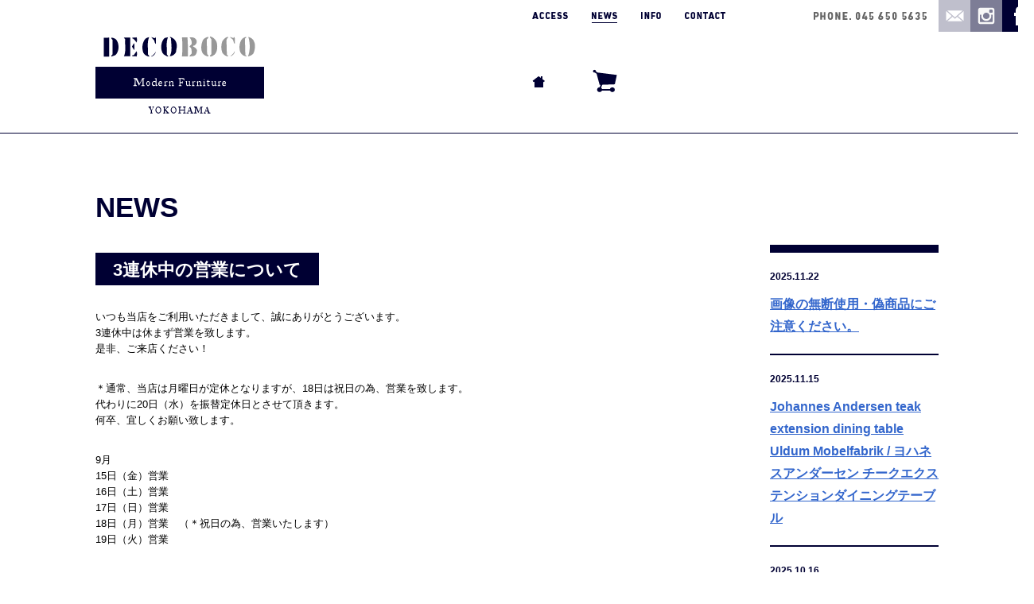

--- FILE ---
content_type: text/html; charset=UTF-8
request_url: https://www.deco-boco.com/2017/09/15/13432
body_size: 6207
content:
<!DOCTYPE html>
<html lang="ja">
<head>
<meta name="referrer" content="no-referrer-when-downgrade"/>
<meta name="format-detection" content="telephone=no" />
<!--[if IE]>
<meta http-equiv="X-UA-Compatible" content="IE=Edge,chrome=1" />
<![endif]-->
<meta name="viewport" content="width=device-width" />
<meta charset="utf-8" />
<title>3連休中の営業について &laquo; NEWS &laquo; ビンテージ北欧家具・修理｜DECO-BOCO</title>
<meta content="" name="description" />
<meta name="keywords" content="3連休中の営業について,decoboco,デコボコ,DecoBoco,北欧家具,スカンジナヴィア,ユーズド,ヴィンテージ,karimoku,インテリア,神奈川,横浜,みなとみらい,馬車道" />
<meta property="og:image" content="https://www.deco-boco.com/wordpress/wp-content/themes/decoboco/images/home/menu_karimoku60.jpg" /><meta property="og:title" content="3連休中の営業について" />
<meta property="og:type" content="article" />
<meta property="og:url" content="https://www.deco-boco.com/2017/09/15/13432" />
<link rel="stylesheet" type="text/css" media="all" href="https://www.deco-boco.com/wordpress/wp-content/themes/decoboco/normalize.css" />
<link rel="stylesheet" type="text/css" media="all" href="https://www.deco-boco.com/wordpress/wp-content/themes/decoboco/style.css" />
<link rel="alternate" type="application/rss+xml" title="RSS 2.0" href="https://www.deco-boco.com/feed" />
<link rel="alternate" type="application/atom+xml" title="Atom 1.0" href="https://www.deco-boco.com/feed/atom" />
<link href="https://www.deco-boco.com/favicon.ico" rel="icon" type="image/x-icon" />
<link rel='stylesheet' id='wp-pagenavi-css'  href='https://www.deco-boco.com/wordpress/wp-content/plugins/wp-pagenavi/pagenavi-css.css?ver=2.70' type='text/css' media='all' />
<link rel='stylesheet' id='jquery.flexslider.theme-css'  href='https://www.deco-boco.com/wordpress/wp-content/themes/decoboco/flexslider/flexslider.css?ver=4.0.38' type='text/css' media='all' />
<script type='text/javascript' src='https://www.deco-boco.com/wordpress/wp-includes/js/jquery/jquery.js?ver=1.11.1'></script>
<script type='text/javascript' src='https://www.deco-boco.com/wordpress/wp-includes/js/jquery/jquery-migrate.min.js?ver=1.2.1'></script>
<script type='text/javascript' src='https://www.deco-boco.com/wordpress/wp-content/themes/decoboco/flexslider/jquery.flexslider-min.js?ver=4.0.38'></script>
<script type='text/javascript'>
/* <![CDATA[ */
var tm = {"template_directory":"https:\/\/www.deco-boco.com\/wordpress\/wp-content\/themes\/decoboco"};
/* ]]> */
</script>
<script type='text/javascript' src='https://www.deco-boco.com/wordpress/wp-content/themes/decoboco/script.js?ver=4.0.38'></script>
<link rel='canonical' href='https://www.deco-boco.com/2017/09/15/13432' />
<link rel='shortlink' href='https://www.deco-boco.com/?p=13432' />
<script>
  (function(i,s,o,g,r,a,m){i['GoogleAnalyticsObject']=r;i[r]=i[r]||function(){
  (i[r].q=i[r].q||[]).push(arguments)},i[r].l=1*new Date();a=s.createElement(o),
  m=s.getElementsByTagName(o)[0];a.async=1;a.src=g;m.parentNode.insertBefore(a,m)
  })(window,document,'script','//www.google-analytics.com/analytics.js','ga');

  ga('create', 'UA-57185706-1', 'auto');
  ga('send', 'pageview');

</script>
</head>
<body class="single single-post postid-13432 single-format-standard post">
<div id="Header">
<header>
	<a class="tohome" title="ホームへ" href="https://www.deco-boco.com">
		<h1><img alt="ビンテージ北欧家具・修理｜DECO-BOCO" src="https://www.deco-boco.com/wordpress/wp-content/themes/decoboco/images/logo.svg" width="212" height="106" /></h1>
	</a>
	<nav class="menu header main">
	    <ul>
			<li><a href="https://www.deco-boco.com"><img src="https://www.deco-boco.com/wordpress/wp-content/themes/decoboco/images/icon_home.svg" height="15" width="16" alt="HOME" /></a></li>
			<!-- <li><a href="https://www.deco-boco.com/vintage"><img src="https://www.deco-boco.com/wordpress/wp-content/themes/decoboco/images/text_vintage.svg" height="13" width="66" alt="VINTAGE" /></a></li><li><a href="https://www.deco-boco.com/others"><img src="https://www.deco-boco.com/wordpress/wp-content/themes/decoboco/images/text_others.svg" height="13" width="65" alt="OTHERS" /></a></li> -->
			<li><a href="https://decobocoweb.shop-pro.jp/cart/#/checkout"><img src="https://www.deco-boco.com/wordpress/wp-content/themes/decoboco/images/icon_cart.svg" height="29" width="31" alt="カートを見る" /></a></li>
	    </ul>
	</nav>

	<nav class="menu header global">
	    <ul>
			<li><a href="https://www.deco-boco.com/access"><img src="https://www.deco-boco.com/wordpress/wp-content/themes/decoboco/images/text_access.svg" height="9" width="45" alt="ACCESS" /></a></li><li><a href="https://www.deco-boco.com/news"><img src="https://www.deco-boco.com/wordpress/wp-content/themes/decoboco/images/text_news.svg" height="9" width="32" alt="NEWS" /></a></li><li><a href="https://www.deco-boco.com/info"><img src="https://www.deco-boco.com/wordpress/wp-content/themes/decoboco/images/text_info.svg" height="9" width="25" alt="INFO" /></a></li><li><a href="https://www.deco-boco.com/contact"><img src="https://www.deco-boco.com/wordpress/wp-content/themes/decoboco/images/text_contact.svg" height="9" width="51" alt="CONTACT" /></a></li>	    </ul>
	</nav>

	<div class="menu header contact">
		<ul>
			<li><img alt="045 650 5635" src="https://www.deco-boco.com/wordpress/wp-content/themes/decoboco/images/text_tel_g.svg" width="89" height="10" /></li>
		    <li><a href="https://www.deco-boco.com/contact"><img alt="CONTACT" src="https://www.deco-boco.com/wordpress/wp-content/themes/decoboco/images/icon_mail.svg" width="40" height="40" /></a></li>
		 <li><a href="https://www.instagram.com/deco_boco_com" target="_blank"  rel="nofollow"><img alt="DECO BOCO instagram" src="https://www.deco-boco.com/wordpress/wp-content/themes/decoboco/images/icon_isgm.svg" width="40" height="40" /></a></li>



			<li><a href="https://www.facebook.com/profile.php?id=61558511906675" target="_blank" rel="nofollow"><img alt="DECO BOCO フェイスブックページ" src="https://www.deco-boco.com/wordpress/wp-content/themes/decoboco/images/icon_fb.svg" width="40" height="40" /></a></li>
		</ul>
	</div>
</header>
</div><!-- Header -->
<div id="Body">
<div id="Content">
	<header>
		<h2>NEWS</h2>
	</header>
			<article class="post-13432 post type-post status-publish format-standard hentry category-calendar tag-60">
			<header>
				<a href="https://www.deco-boco.com/2017/09/15/13432">
					<h3>3連休中の営業について</h3>
				</a>
							</header>
			<div class="content">
				<p>いつも当店をご利用いただきまして、誠にありがとうございます。<br />
3連休中は休まず営業を致します。<br />
是非、ご来店ください！</p>
<p>＊通常、当店は月曜日が定休となりますが、18日は祝日の為、営業を致します。<br />
代わりに20日（水）を振替定休日とさせて頂きます。<br />
何卒、宜しくお願い致します。</p>
<p>9月<br />
15日（金）営業<br />
16日（土）営業<br />
17日（日）営業<br />
18日（月）営業　（＊祝日の為、営業いたします）<br />
19日（火）営業</p>
<p>20日（水）振替定休日　（＊18日月曜日の振替定休日）</p>
<p>21日（木）営業<br />
22日（金）営業<br />
23日（土）営業<br />
24日（日）営業</p>
<p>25日（月）定休日</p>
<p>26日（火）以降、通常通り営業を致します。</p>
<p>〒231-0004<br />
神奈川県横浜市中区元浜町4－39元浜町三橋ビル１F<br />
<a href="tel:0456505635">TEL:045-650-5635</a><br />
Fax:045-650-5636<br />
<a href="mailto:email@deco-boco.com">email@deco-boco.com </a><br />
営業時間：12時～19時</p>
	  		</div>
			<footer>
				<span class="category"><a href="https://www.deco-boco.com/news/category/calendar" rel="category tag">CALENDAR</a></span>
				<span class="date">2017.09.15</span>
				<div class="social-button">
					<iframe src="https://www.facebook.com/plugins/like.php?href=https%3A%2F%2Fwww.deco-boco.com%2F2017%2F09%2F15%2F13432&amp;layout=button_count&amp;show_faces=false&amp;width=110&amp;action=like&amp;font&amp;colorscheme=light&amp;height=20" scrolling="no" frameborder="0" style="border:none; overflow:hidden; width:110px; height:20px;" allowTransparency="true"></iframe><a href="https://twitter.com/share?url=https%3A%2F%2Fwww.deco-boco.com%2F2017%2F09%2F15%2F13432&amp;text=3%E9%80%A3%E4%BC%91%E4%B8%AD%E3%81%AE%E5%96%B6%E6%A5%AD%E3%81%AB%E3%81%A4%E3%81%84%E3%81%A6" rel="nofollow" class="twitter-share-button" data-count="horizontal" data-via="" data-lang="ja">Tweet</a><script type="text/javascript" src="https://platform.twitter.com/widgets.js"></script>				</div>
				<span class="tag">TAG: <a href="https://www.deco-boco.com/news/tag/%e3%82%ab%e3%83%aa%e3%83%a2%e3%82%af60" rel="tag">カリモク60</a></span>
							</footer>
		 </article><!-- closes the first div box -->
			<nav class="pagenavi"></nav></div><!-- #Content -->
<div id="Sidemenu">
<nav class="sidemenu post"><ul class="entry">			<li><a href="https://www.deco-boco.com/2025/11/22/51577"><span class="date">2025.11.22</span> <span class="title">画像の無断使用・偽商品にご注意ください。</span></a></li>
					<li><a href="https://www.deco-boco.com/2025/11/15/51453"><span class="date">2025.11.15</span> <span class="title">Johannes Andersen teak extension dining table  Uldum Mobelfabrik / ヨハネスアンダーセン チークエクステンションダイニングテーブル</span></a></li>
					<li><a href="https://www.deco-boco.com/2025/10/16/51193"><span class="date">2025.10.16</span> <span class="title">Hans J.Wegner RY20 Teak Cabinet RY Mobler / ハンス・ウェグナー RYモブラー チーク ビンテージキャビネットを展示致しました。</span></a></li>
					<li><a href="https://www.deco-boco.com/2025/10/10/51120"><span class="date">2025.10.10</span> <span class="title">ハンスウェグナーデザイン、ゲタマ社製ビンテージのGE290A（オーク）とGE290-3（オーク）を展示致しました。</span></a></li>
					<li><a href="https://www.deco-boco.com/2025/10/04/51051"><span class="date">2025.10.04</span> <span class="title">Hans J. Wegner（ハンスウェグナー）GE290 クッション生地張替のご依頼</span></a></li>
		</ul><ul class="category">
			<li class="cat-item cat-item-53"><a href="https://www.deco-boco.com/news/category/news" >NEWS</a>
</li>
	<li class="cat-item cat-item-131"><a href="https://www.deco-boco.com/news/category/vintage-delivery" title="ビンテージ北欧家具のお届け風景のご紹介です。">北欧家具のお届け</a>
</li>
	<li class="cat-item cat-item-133"><a href="https://www.deco-boco.com/news/category/karimoku60-delivery" title="カリモク60のお届け風景のご紹介です。">カリモク60のお届け</a>
</li>
	<li class="cat-item cat-item-255"><a href="https://www.deco-boco.com/news/category/%e3%82%aa%e3%83%aa%e3%82%b8%e3%83%8a%e3%83%ab%e5%ae%b6%e5%85%b7" >オリジナル家具</a>
</li>
	<li class="cat-item cat-item-207"><a href="https://www.deco-boco.com/news/category/karimoku60-delivery/news-d-dining" title="カリモク60のダイニングシーンでのご使用風景のご紹介です。">カリモク60 ダイニング</a>
</li>
	<li class="cat-item cat-item-206"><a href="https://www.deco-boco.com/news/category/karimoku60-delivery/news-d-living" title="カリモク60のリビングシーンでのご使用風景のご紹介です。">カリモク60 リビング</a>
</li>
	<li class="cat-item cat-item-253"><a href="https://www.deco-boco.com/news/category/original" >オリジナル・オーダー家具</a>
</li>
	<li class="cat-item cat-item-323"><a href="https://www.deco-boco.com/news/category/%e5%ae%b6%e5%85%b7%e4%bf%ae%e7%90%86" >家具修理</a>
</li>
	<li class="cat-item cat-item-52"><a href="https://www.deco-boco.com/news/category/shop" >SHOP</a>
</li>
	<li class="cat-item cat-item-54"><a href="https://www.deco-boco.com/news/category/cleanrepair" >CLEAN/REPAIR</a>
</li>
	<li class="cat-item cat-item-1"><a href="https://www.deco-boco.com/news/category/calendar" >CALENDAR</a>
</li>
	</ul><ul class="banner"><li><a href="https://www.deco-boco.com/karimoku60" title="カリモク60 送料無料" target="_blank"><img src="https://www.deco-boco.com/wordpress/wp-content/uploads/2014/11/bnr_1.png" alt="カリモク60 送料無料" /></a></li>	</ul></nav><iframe src="https://www.google.com/calendar/embed?showTitle=0&amp;showPrint=0&amp;showTabs=0&amp;showCalendars=0&amp;showTz=0&amp;height=300&amp;wkst=2&amp;bgcolor=%23ffffff&amp;src=cdf03312%40gmail.com&amp;color=%23BE6D00&amp;ctz=Asia%2FTokyo" width="212" height="300"></iframe></div><div class="breadcrumb">
			<ul>
				<li><a href="https://www.deco-boco.com"><img src="https://www.deco-boco.com/wordpress/wp-content/themes/decoboco/images/icon_home.svg" height="15" width="16" alt="HOME" /></a></li>
				<li><a href="https://www.deco-boco.com/news">NEWS</a></li><li><a href="https://www.deco-boco.com/2017/09/15/13432">3連休中の営業について</a></li>			</ul>
		</div>


</div><!-- #Body -->
<div id="Footer">
<footer>
	<p>当店ではチーク材やローズウッド材などの上質な素材が贅沢に使用されている1950～60年代以降に製造されたヴィンテージのヨーロッパ・北欧家具・ソファの販売・通販を行っております。<br>
Hans J. Wegner（ハンスウェグナー）の人気のゲタマ社製ヴィンテージのGE258デイベッド丸脚やGE290-3やGE290A（チークやオーク）、RY Mobler社製のRY20（Teak材のCabinet）、Arne VodderデザインSibast furniture社製のRosewood dining tableやJ.L.Moller Model No.82 Rosewood Chair、Borge Mogensen(ボーエ・モーエンセン)、Johannes Andersen(ヨハネス アンダーセン)、kai kristiansen（カイクリスチャンセン）などのデザイナー家具から、無名でも質の高い家具が多い北欧家具を、高度な技術を持つ専門の職人の元、時間を掛けて全て丁寧にメンテナンスを行い販売をしております。
<br>
また、お客様がお持ちの家具の修理やウェグナーのソファや椅子の張替も行っており、フリッツハンセンのセブンチェア・アントチェアなどの座面と脚の再接着修理（座面固定）やスーパー楕円テーブルの補修や再塗装・再仕上げなど、フリッツハンセンの家具のメンテナンスも承っております。<br>
国産家具やアンティーク、ご両親が使われていた思い入れのある家具などお気軽にご相談ください。
<br>
横浜に店舗が御座いますので、湘南（鎌倉・藤沢・逗子・茅ヶ崎・辻堂・横須賀・葉山）や東京（世田谷・港区・渋谷区・千代田区・中央区・新宿区・江東区・品川区・目黒区・中野区・杉並区・豊島区・大田区など）埼玉・千葉、小田原・厚木・平塚・海老名・綾瀬・座間・伊勢原・町田市などからもお越し頂けますので、観光などでお近くにお越しの際には、是非、ご来店ください。<br>
＊また、個人のお客様以外にも、大学等の教育機関や研究所、企業・施設や運送会社様、お引越し業者様のご依頼も承っておりますので、お気軽にご相談ください。</p>
	<div class="menu footer main">
		<ul>
			<li style="float: none;"><a href="https://www.deco-boco.com/">HOME</a></li>
		</ul>
	    <ul>
			<li><a href="https://www.deco-boco.com/vintage">VINTAGE</a></li><li><a href="https://www.deco-boco.com/others">OTHERS</a></li>	    </ul>
	</div>

	<div class="menu footer global">
	    <ul>
			<li><a href="https://www.deco-boco.com/access">ACCESS</a></li><li><a href="https://www.deco-boco.com/news">NEWS</a></li><li><a href="https://www.deco-boco.com/info">INFO</a></li><li><a href="https://www.deco-boco.com/contact">CONTACT</a></li><li><a href="https://www.deco-boco.com/clean-repair">CLEAN &amp; REPAIR</a></li><li><a href="https://www.deco-boco.com/about">ABOUT</a></li><li><a href="https://www.deco-boco.com/privacy">PRIVACY</a></li>	    </ul>
	</div>

	<div class="menu footer contact">
		<ul>
			<li><img alt="PHONE 045 650 5635" src="https://www.deco-boco.com/wordpress/wp-content/themes/decoboco/images/text_tel_b.svg" width="81" height="10" /></li>
		    <li><a href="https://www.deco-boco.com/contact"><img alt="CONTACT" src="https://www.deco-boco.com/wordpress/wp-content/themes/decoboco/images/icon_mail.svg" width="40" height="40" /></a></li>
		    <li><a href="https://www.instagram.com/deco_boco_com" target="_blank" rel="nofollow"><img alt="DECO BOCO instagram" src="https://www.deco-boco.com/wordpress/wp-content/themes/decoboco/images/icon_isgm.svg" width="40" height="40" /></a></li>
			<li><a href="https://www.facebook.com/profile.php?id=61558511906675" target="_blank" rel="nofollow"><img alt="DECO BOCO フェイスブックページ" src="https://www.deco-boco.com/wordpress/wp-content/themes/decoboco/images/icon_fb.svg" width="40" height="40" /></a></li>
		</ul>
	</div>

	<div class="totop">
		<a href="#Header" title="このページの先頭へ"><img alt="このページの先頭へ" src="https://www.deco-boco.com/wordpress/wp-content/themes/decoboco/images/icon_totop.svg" width="120" height="30" /></a>
	</div>

<div class="copyright">&copy; 2025 <a href="https://www.deco-boco.com/">北欧家具のDECO BOCO</a></div>

</footer>
</div><!-- end of Footer -->

</body>
</html>



--- FILE ---
content_type: text/css
request_url: https://www.deco-boco.com/wordpress/wp-content/themes/decoboco/style.css
body_size: 7007
content:
/*
Theme Name: DECO BOCO Default Theme
Theme URI: http://trim.bz
Description: The original theme.
Version: 0.1
Author: Tanaka Toshimasa
Tags:

*/
@charset "utf-8";html{background:#fff;color:#000;font-size:13px;line-height:1.6;font-family:"メイリオ", Meiryo, "ヒラギノ角ゴ Pro W3", "HIragino Kaku Gothic Pro W3", "HIragino Kaku Gothic Pro", Osaka, "ＭＳ Ｐゴシック", "MS P Gothic", sans-serif;}a:link{color:#36c;text-decoration:none;}a:visited{color:#36c;text-decoration:underline;}a:hover,a:active{color:#69c;text-decoration:underline;}#Header{width:1300px;margin:0 auto;border-bottom:solid #003 1px;}#Header.keyvisual{border:0;}#Header > header{width:1060px;margin:0 auto;position:relative;}#Body{width:1300px;overflow:hidden;margin:0 auto;}#Content{width:772px;float:left;margin-bottom:180px;margin-top:50px;margin-left:120px;}#Content:after{content:'';display:block;clear:both;}#Content > header h1,#Content > header h2{color:#003;font-size:35px;font-weight:bold;margin-top:15px;}#Content > header h3{color:#666;font-size:20px;font-weight:bold;}#Sidemenu{width:212px;float:right;margin-bottom:180px;margin-top:140px;margin-right:120px;}#Sidemenu iframe{margin-top:30px;border-width:0;overflow:hidden;}#Footer{background-color:#003;min-width:1300px;color:#fff;}#Footer > footer{position:relative;padding-top:40px;padding-bottom:200px;text-align:center;width:1060px;margin:0 auto;background:url('images/logo_sub.svg') no-repeat center center;}#Footer .totop{position:absolute;top:-30px;right:-120px;}#Footer .totop a{display:block;background-color:#fff;}#Footer .totop a:hover{background-color:#ffd700;}#Footer .totop img{display:block;}#Footer p{font-size:12px;line-height:1.5;color:#ffd700;margin:0 0 225px;}#Footer .copyright{font-size:12px;}.tohome{display:inline-block;padding-top:45px;padding-bottom:4px;}.tohome h1{margin:0;}.flexslider{border:0 !important;box-shadow:none !important;margin-bottom:70px !important;height:330px;background:url('./images/head-visual/image1.jpg') no-repeat center center !important;}.flexslider ol.flex-control-nav li a{height:8px;width:8px;background-color:#003;border:1px solid #003;border-radius:8px;}.flexslider ol.flex-control-nav li a.flex-active,.flexslider ol.flex-control-nav li a:hover{background-color:#fff;}.menu{position:absolute;}.menu ul{margin:0;padding:0;}.menu li{display:table-cell;vertical-align:middle;}.menu a,.menu img{display:block;}.menu.header.global{left:534px;top:0;}.menu.header.global a{padding:15px 15px;}.menu.header.global a:hover,.menu.header.global a.current{padding-bottom:10px;}.menu.header.global a:hover img,.menu.header.global a.current img{padding-bottom:4px;border-color:#003;border-style:solid;border-width:0;border-bottom-width:1px;}.menu.header.main{left:524px;top:77px;}.menu.header.main a{padding:20px 25px;}.menu.header.main a:hover,.menu.header.main a.current{padding-bottom:9px;}.menu.header.main a:hover img,.menu.header.main a.current img{padding-bottom:10px;border-color:#003;border-style:solid;border-width:0;border-bottom-width:1px;}.menu.header.main li:first-child a{padding-top:18px;padding-bottom:20px !important;padding-right:30px;}.menu.header.main li:last-child a{padding-top:10px;padding-left:30px;padding-bottom:14px !important;}.menu.header.main li:first-child a:hover img,.menu.header.main li:first-child a.current img,.menu.header.main li:last-child a:hover img,.menu.header.main li:last-child a.current img{padding:0;border:0;}.menu.header.contact{top:0;right:-120px;}.menu.header.contact li:first-child{background:url('./images/text_phone.svg') no-repeat 0 center;background-size:47px 10px;padding-right:15px;padding-left:53px;}.menu.footer a{color:#fff;text-decoration:none;font-size:10px;}.menu.footer li{display:block;float:left;}.menu.footer.global,.menu.footer.main{top:50%;margin-top:-23px;}.menu.footer.global a,.menu.footer.main a{padding:8px 11px;}.menu.footer.global{left:50%;margin-left:173px;width:300px;}.menu.footer.main{right:50%;margin-right:173px;}.menu.footer.contact{right:-120px;top:0;width:120px;}.menu.footer.contact li:first-child{position:relative;background-color:#fff;height:38px;width:100%;}.menu.footer.contact li:first-child img{position:absolute;margin:auto;top:0;left:0;bottom:0;right:0;}.sidemenu{border-color:#003;border-style:solid;border-width:0;border-top-width:5px;}.sidemenu ul{margin:0;padding:0;}.sidemenu ul.children{margin-left:15px;}.sidemenu li{background-repeat:no-repeat;background-position:98% center;list-style-type:none;line-height:1.2;}.sidemenu li a{color:#003;font-size:15px;font-weight:bold;text-decoration:none;display:inline-block;padding-bottom:1px;}.sidemenu li a:hover{padding-bottom:0;border-color:#003;border-style:solid;border-width:0;border-bottom-width:1px;}.sidemenu .banner{margin-top:12px;}.sidemenu .banner li{margin-bottom:30px;line-height:1;}.sidemenu .banner li a{padding:0;border:0;}.sidemenu .banner li a img{display:block;width:100%;height:auto;}.sidemenu .banner li a img:hover{opacity:0.75;}.sidemenu .category{border-color:#003;border-style:solid;border-width:0;border-top-width:5px;padding-top:10px;padding-bottom:8px;}.sidemenu .category li{margin-bottom:10px;}.sidemenu .category li:before{display:inline-block;vertical-align:-13px;content:'';background-color:#ffd700;border-color:#003;border-style:solid;border-width:0;border-width:2px;width:8px;height:32px;margin-right:8px;}.sidemenu .subpages{margin-top:10px;padding-bottom:8px;}.sidemenu .subpages > li{position:relative;padding-left:20px;padding-top:10px;margin-bottom:15px;}.sidemenu .subpages .marker{position:absolute;display:block;background-color:#ffd700;border-color:#003;border-style:solid;border-width:0;border-width:2px;width:8px;min-height:32px;top:0;left:0;}.sidemenu .subpages .children{margin-top:5px;}.sidemenu.item.karimoku60 .special{border-color:#003;border-style:solid;border-width:0;border-top-width:5px;border-bottom-width:5px;}.sidemenu.item.karimoku60 .special a{display:block;background-color:#ffd700;padding:6px;padding-left:7px;}.sidemenu.item.karimoku60 .special a img{display:block;}.sidemenu.item.karimoku60 .special a:hover{background-color:rgba(255,215,0,0.5);}.sidemenu.item.karimoku60 .taxonomy{margin-top:14px;border-color:#003;border-style:solid;border-width:0;padding-bottom:10px;border-bottom-width:5px;margin-bottom:18px;}.sidemenu.item.karimoku60 .taxonomy li{padding-top:13px;padding-bottom:8px;}.sidemenu.item.karimoku60 .taxonomy .children li:last-child{padding-bottom:0;}.sidemenu.item.others .taxonomy,.sidemenu.item.vintage .taxonomy{border-color:#003;border-style:solid;border-width:0;border-bottom-width:5px;margin-bottom:18px;}.sidemenu.item.others .taxonomy li,.sidemenu.item.vintage .taxonomy li{border-color:#003;border-style:solid;border-width:0;border-top-width:5px;padding-top:20px;padding-bottom:13px;}.sidemenu.item.others .taxonomy .children,.sidemenu.item.vintage .taxonomy .children{margin-left:10px;}.sidemenu.item.others .taxonomy .children li,.sidemenu.item.vintage .taxonomy .children li{border:0;padding-top:11px;padding-bottom:5px;}.sidemenu.item.others .taxonomy .children li:last-child,.sidemenu.item.vintage .taxonomy .children li:last-child{padding-bottom:0;}.sidemenu.item.others .taxonomy .children li:before,.sidemenu.item.vintage .taxonomy .children li:before{display:inline-block;vertical-align:4px;content:'';background-color:#003;width:5px;height:2px;margin-right:5px;}.sidemenu.item .portal li{padding-top:23px;border-color:#003;border-style:solid;border-width:0;border-top-width:10px;padding-bottom:19px;}.sidemenu.post .entry{border-color:#003;border-style:solid;border-width:0;border-top-width:3px;}.sidemenu.post .entry li{line-height:1.76;border-color:#003;border-style:solid;border-width:0;border-top-width:2px;padding-top:20px;margin-bottom:20px;}.sidemenu.post .entry li a{border:0;padding:0;}.sidemenu.post .entry li .title{font-size:16px;color:#36c;text-decoration:underline;}.sidemenu.post .entry li .date{display:block;font-size:12px;margin-bottom:10px;}.sidemenu.post .category{border-top-width:2px;padding-top:30px;}.breadcrumb{clear:both;margin:0 120px 10px;}.breadcrumb ul{margin:0;padding:0;}.breadcrumb li{font-size:12px;display:inline-block;background:url('images/icon_ra.svg') no-repeat 0 75%;padding-left:18px;margin-right:15px;height:15px;}.breadcrumb li img{display:block;}.breadcrumb li:first-child{background-image:none;padding-left:0;}.breadcrumb li:last-child a{color:#003;}.keyvisual img{display:block;}.special-services{position:absolute;margin:0;padding:0;margin-top:-42px;margin-left:892px;}.special-services li{display:table-cell;}.special-services li img{display:block;margin-right:5px;}#touchnav{display:none;}.single .product header{line-height:1.2;}.single .product header h2{font-size:35px;margin:0 0 55px;}.single .product header h3{font-size:22px;margin:0 0 28px;}.single .product header .thumbnail{margin-bottom:68px;}.single .product header .thumbnail img{width:100%;height:auto;display:block;}.single .product .content{float:left;width:470px;margin-bottom:0;}.single .product footer{float:right;width:264px;position:relative;}.single .product footer .metadata .price{width:100%;border-color:#003;border-style:solid;border-width:0;border-top-width:10px;border-bottom-width:2px;margin-bottom:18px;}.single .product footer .metadata .price th{text-align:left;font-weight:normal;}.single .product footer .metadata .price td{text-align:right;}.single .product footer .metadata .price th,.single .product footer .metadata .price td{vertical-align:middle;padding-bottom:7px;}.single .product footer .metadata .price .included th,.single .product footer .metadata .price .included td{padding-top:10px;}.single .product footer .metadata .price .included .number{font-size:18px;font-weight:bold;}.single .product footer .metadata .price.onsale .included td{color:#d90000;}.single .product footer .metadata .price.onsale .included .number:before{content:'SALE';font-size:13px;font-weight:normal;margin-right:1em;}.single .product footer .metadata .price.no .base td{font-size:18px;font-weight:bold;}.single .product footer .metadata .cart{margin-bottom:25px;}.single .product footer .metadata .cart > div{width:auto !important;}.single .product footer .metadata .cart .cartjs_product_table table{width:auto !important;margin:0 0 15px !important;}.single .product footer .metadata .cart .cartjs_product_table th{font-weight:normal;}.single .product footer .metadata .cart .cartjs_product_table td{padding:0px 5px 0 10px;}.single .product footer .metadata .cart .cartjs_product_table table,.single .product footer .metadata .cart .cartjs_product_table th,.single .product footer .metadata .cart .cartjs_product_table td{border:0 !important;}.single .product footer .metadata .cart .cartjs_cart_in input[type='submit']{width:100%;color:#fff;background-color:#003;font-size:16px;font-weight:bold;border:0;padding:15px;box-sizing:border-box;}.single .product footer .metadata .cart .cartjs_cart_in input[type='submit']:hover{opacity:0.5;}.single .product footer .metadata .itemid{margin-top:0;margin-bottom:14px;}.single .product footer .metadata .itemid dt,.single .product footer .metadata .itemid dd{display:inline-block;margin:0;}.single .product footer .metadata .itemid dt{margin-right:2em;}.single .product footer .metadata .inquiry{margin-top:0;padding:0;border-color:#003;border-style:solid;border-width:0;border-bottom-width:10px;padding-bottom:10px;margin-bottom:15px;}.single .product footer .metadata .inquiry li{list-style-type:none;margin-bottom:8px;}.single .product footer .metadata .inquiry li:before{display:inline-block;vertical-align:-2px;content:'';background-color:#ffd700;border-color:#003;border-style:solid;border-width:0;border-width:2px;width:8px;height:8px;margin-right:10px;}.single .product footer .metadata .details,.single .product footer .metadata .color{margin:0;margin-bottom:10px;border-color:#003;border-style:solid;border-width:0;border-bottom-width:2px;}.single .product footer .metadata .details dt,.single .product footer .metadata .color dt{font-weight:bold;border-color:#003;border-style:solid;border-width:0;border-bottom-width:2px;padding-bottom:10px;}.single .product footer .metadata .details dd,.single .product footer .metadata .color dd{margin:15px 0;}.single .product footer .metadata .color dd{margin-bottom:7px;}.single .product footer .metadata .color ul{overflow:hidden;padding:0;margin:0;margin-left:-8px;}.single .product footer .metadata .color ul li{display:block;overflow:hidden;float:left;width:46px;height:46px;border:1px solid #e8e8e8;box-sizing:border-box;margin-left:8px;margin-bottom:8px;}.single .product footer .metadata .color ul li a{color:transparent;}.archive #Content{width:822px;}.archive #Content >header{margin-bottom:60px;}.archive #Content .product{width:224px;margin-right:50px;margin-bottom:50px;float:left;}.archive #Content .product header{border-color:#003;border-style:solid;border-width:0;border-bottom-width:1px;margin-bottom:10px;}.archive #Content .product header a{color:#000;}.archive #Content .product header a:hover .thumbnail > img{opacity:0.5;}.archive #Content .product header .thumbnail{min-height:224px;margin-bottom:5px;box-sizing:border-box;}.archive #Content .product header .thumbnail img{width:100%;height:auto;display:block;}.archive #Content .product header .thumbnail.no{border-color:#003;border-style:solid;border-width:0;border-width:1px;}.archive #Content .product header h4{font-weight:normal;margin:0;margin-bottom:8px;line-height:1.4;}.archive #Content .product .content{display:none;}.archive #Content .product footer .metadata .price th{text-align:left;font-weight:normal;padding-right:1em;}.archive #Content .product footer .metadata .price .number{font-weight:bold;}.archive #Content .product footer .metadata .price.onsale td{color:#d90000;}.archive #Content .product footer .metadata .price.onsale .number:before{content:'SALE';font-weight:normal;margin-right:1em;}.archive #Content .product footer .metadata .price.no td{font-weight:bold;}.contact .contactform{width:650px;float:right;}.contact .contactform h3{color:#003;font-weight:bold;display:inline-block;color:#fff;font-size:20px;padding:0.5em 1em;background-color:#003;}.contact .contactform h4{color:#003;margin-bottom:0;border-color:#003;border-style:solid;border-width:0;border-bottom-width:5px;border-top-width:5px;font-size:16px;font-weight:normal;padding:1em 0;}.contact .contactform h4 .itemid{font-size:14px;margin-left:1em;}.contact .contactform table{margin-bottom:55px;width:100%;font-size:16px;}.contact .contactform table td,.contact .contactform table th{padding-top:45px;}.contact .contactform table td{position:relative;vertical-align:bottom;}.contact .contactform table td .error-mes,.contact .contactform table td .note{font-size:12px;}.contact .contactform table td .note{margin-left:1em;}.contact .contactform table td .error-mes{position:absolute;color:#d80000;bottom:-1.6em;left:0;}.contact .contactform table th{padding-right:40px;vertical-align:top;width:38.7%;}.contact .contactform table th label{display:block;text-align:left;font-weight:bold;padding-bottom:5px;color:#003;border-color:#003;border-style:solid;border-width:0;border-bottom-width:5px;}.contact .contactform table th .note{color:#c00;font-weight:normal;font-size:13px;}.contact .contactform input,.contact .contactform textarea{background-color:#f5f5f5;border-color:#003;border-style:solid;border-width:0;border-width:1px;box-sizing:border-box;}.contact .contactform input.err,.contact .contactform textarea.err{border-color:#d80000;}.contact .contactform input{width:65%;}.contact .contactform textarea{width:100%;}.contact .contactform .submit{overflow:hidden;margin-bottom:60px;}.contact .contactform .submit button{float:right;display:block;font-size:16px;font-weight:bold;text-align:center;color:#fff;background-color:#003;border:0;line-height:1;}.contact .contactform .submit button.action{width:61.5%;padding:12px 0;position:relative;}.contact .contactform .submit button.action:after{margin-top:-6px;position:absolute;top:50%;height:0;display:inline-block;content:'';border:5px solid transparent;}.contact .contactform .submit button.confirm:after,.contact .contactform .submit button.sent:after{right:15px;border-left:#fff 8px solid;vertical-align:1px;}.contact .contactform .submit button.confirm:hover:after,.contact .contactform .submit button.sent:hover:after{border-left-color:#fcd700;}.contact .contactform .submit button.edit{background-color:#fcd700;width:32.5%;float:left;}.contact .contactform .submit button.edit:after{left:15px;border:5px solid transparent;border-right:#fff 8px solid;}.contact .contactform .submit button.edit:hover:after{border-right-color:#003;}.contact .contactform .notes{color:#003;}.contact .contactform .notes dt{font-weight:bold;}.contact .contactform .notes dt:before{position:relative;content:'*';left:-0.5em;}.contact .contactform .notes dd{margin:0;}.contact .contactform .notes dd ul{padding-left:1.5em;}.contact .contactform .notes dd ul li{margin-bottom:1em;}.contact .contactform .message{margin-top:60px;margin-bottom:60px;}.contact .contactform .tohome{position:relative;display:block;font-size:16px;font-weight:bold;text-align:center;color:#fff;line-height:1;padding:12px 0;background-color:#fcd700;width:32.5%;text-decoration:none;}.contact .contactform .tohome:after{margin-top:-6px;position:absolute;top:50%;height:0;display:inline-block;content:'';border:5px solid transparent;right:15px;border-left:#fff 8px solid;}.contact .contactform .tohome:hover:after{border-left-color:#003;}.contact .contactform.confirm + .content,.contact .contactform.confirm + .content + footer,.contact .contactform.end + .content,.contact .contactform.end + .content + footer{display:none;}.contact .content{width:315px;float:left;}.home #Content,.error404 #Content,.page:not(.product) #Content{float:none;width:1060px;}.post article{border-color:#003;border-style:solid;border-width:0;border-bottom-width:10px;margin-bottom:100px;}.post article header h3{margin-top:0;color:#003;font-size:22px;font-weight:bold;display:inline-block;color:#fff;padding:0.4em 1em 0.3em;background-color:#003;line-height:1.2;margin-bottom:30px;}.post article header .thumbnail{margin-bottom:30px;}.post article header .thumbnail img{width:100%;height:auto;display:block;}.post article .content{border-color:#003;border-style:solid;border-width:0;border-bottom-width:2px;padding-bottom:40px;margin-bottom:15px;}.post article footer{overflow:hidden;margin-bottom:20px;}.post article footer .category,.post article footer .date,.post article footer .social-button{display:inline-block;max-height:20px;vertical-align:middle;}.post article footer .category{margin-right:0.5em;}.post article footer .category a{display:inline-block;border-color:#003;border-style:solid;border-width:0;border-width:1px;line-height:1;color:#003;padding:0.3em 1em 0.2em;font-size:11px;font-weight:bold;margin-right:0.5em;text-decoration:none;}.post article footer .date{font-size:12px;margin-right:1em;line-height:1.7;}.post article footer .tag{clear:both;margin-top:20px;display:block;}.home #Content,.error404 #Content{overflow:visible;}.home .content,.error404 .content{margin-bottom:0;}.home .feature,.error404 .feature{overflow:hidden;margin-left:-40px;padding:0;}.home .feature li,.error404 .feature li{display:block;float:left;position:relative;width:510px;height:181px;margin-left:40px;margin-bottom:30px;border-color:#003;border-style:solid;border-width:0;border-top-width:1px;}.home .feature li a:hover img,.error404 .feature li a:hover img{opacity:0.75;}.home .feature li .caption,.error404 .feature li .caption{position:absolute;right:0;bottom:0;font-size:10px;color:#999;}.home .access h2,.error404 .access h2{font-size:20px;font-weight:normal;border-color:#003;border-style:solid;border-width:0;border-bottom-width:1px;}.home .access h2 a,.error404 .access h2 a{color:#003;text-decoration:none;}.home .access .more,.error404 .access .more{color:#36c;font-size:12px;float:right;margin-top:5px;}.home .access,.error404 .access{margin-bottom:40px;}.home .access iframe,.error404 .access iframe{margin-left:10px;border-width:0;overflow:hidden;}.recentnews h2{font-size:20px;font-weight:normal;border-color:#003;border-style:solid;border-width:0;border-bottom-width:1px;margin-bottom:40px;}.recentnews h2 a{color:#003;text-decoration:none;}.recentnews .more{color:#36c;font-size:12px;float:right;margin-top:5px;}.recent-news{margin-left:-20px;overflow:hidden;padding:0;}.recent-news li{position:relative;width:270px;float:left;display:block;margin-bottom:40px;overflow:hidden;height:102px;line-height:1.5;}.recent-news .date,.recent-news .title{margin-right:20px;display:block;}.recent-news .date{color:#000;text-decoration:none !important;}.recent-news .title{text-decoration:underline;font-size:14px;}.recent-news .category{line-height:1;padding:3px 0.5em 2px;display:block;position:absolute;top:0;left:0;font-size:11px;font-weight:bold;background-color:#fff;color:#003;text-align:center;min-width:80px;border:1px solid #003;box-sizing:border-box;}.recent-news .thumbnail{width:100px;float:left;margin:0 20px;border-color:#003;border-style:solid;border-width:0;border-width:1px;}.recent-news .thumbnail img{display:block;}.recent-news a{text-decoration:none;}.recent-news a:hover .thumbnail{opacity:0.75;}.karimoku60 .recent-news{margin-right:-20px;}.karimoku60 .recent-news li{width:270px;}.icon{position:absolute;margin:0;padding:0;font-size:11px;margin-left:-2.5em;z-index:9999;}.icon li{display:block;border-color:#003;border-style:solid;border-width:0;border-width:2px;font-weight:bold;color:#003;background-color:#fff;line-height:1;padding:3px 0;width:5em;text-align:center;box-sizing:border-box;margin-bottom:8px;}.pagenavi span,.pagenavi a{display:inline-block;}.centering{position:absolute;margin:auto;top:0;left:0;bottom:0;right:0;}.border{border-color:#003;border-style:solid;border-width:0;}.content{margin-bottom:20px;overflow:hidden;}.content > *:first-child{margin-top:0;}.content h1,.content h2{color:#003;font-size:35px;font-weight:bold;}.content h3{color:#666;font-size:20px;font-weight:bold;}.content h4{color:#003;font-size:18px;font-weight:bold;}.content h4.bluebox{display:inline-block;color:#fff;font-size:20px;padding:0.5em 1em;background-color:#003;margin-top:80px;}.content h4.bullet{margin-bottom:30px;margin-top:50px;}.content h4.bullet:before{display:inline-block;width:10px;height:30px;content:'';margin-right:1em;vertical-align:middle;}.content h4.bullet.blue:before{background-color:#003;}.content h4.bullet.yellow:before{width:8px;height:28px;background-color:#ffd700;border:1px solid #003;}.content h4.bullet.gray:before{background-color:#999;}.content h5{color:#000;font-size:13px;font-weight:bold;}.content h5.pinkbox{margin-top:50px;margin-bottom:30px;display:inline-block;background-color:#ffd700;padding:0.5em 1em;}.content hr.heavy,.content hr.thin{clear:both;border:0;height:10px;background-color:#003;}.content hr.heavy{border-top:80px solid #fff;margin-top:0;}.content hr.thin{height:4px;}.content p{margin-bottom:30px;}.content p.box{margin:1em 0;padding:1em;}.content p.box.gray{background-color:#e8e8e8;}.content p.box.blue{border-color:#003;border-style:solid;border-width:0;border-width:4px;}.content p.box.yellow{border-color:#003;border-style:solid;border-width:0;border-width:4px;border-color:#ffd700;}.content ul.innermenu{border:10px solid #003;overflow:hidden;padding:2em;}.content ul.innermenu li{display:block;float:left;font-size:18px;font-weight:bold;margin-right:3em;padding-right:18px;background:url('./images/icon_ba.svg') no-repeat right center;}.content ul.innermenu li a{color:#003;border-bottom:1px solid #003;text-decoration:none;}.content ul.innermenu li:last-child{margin-right:0;}.content div.px510,.content div.px360{overflow:hidden;}.content div.px510.left,.content div.px360.left{float:left;}.content div.px510.right,.content div.px360.right{float:right;}.content div.px510{width:510px;}.content div.px360{width:360px;}.content span.red{color:#d80000;font-weight:normal;}.content a img:hover{opacity:0.75;}.content img{margin:0;max-width:100%;height:auto;}.content .alignleft,.content img.alignleft{display:inline;float:left;margin-right:24px;margin-top:4px;}.content .alignright,.content img.alignright{display:inline;float:right;margin-left:24px;margin-top:4px;}.content .aligncenter,.content img.aligncenter{clear:both;display:block;margin-left:auto;margin-right:auto;}.content img.alignleft,.content img.alignright,.content img.aligncenter{margin-bottom:12px;}.content .wp-caption{background:#f1f1f1;line-height:18px;margin-bottom:20px;padding:4px;text-align:center;}.content .wp-caption img{margin:5px 5px 0;}.content .wp-caption p.wp-caption-text{color:#888;font-size:12px;margin:5px;}.content .wp-smiley{margin:0;}.content .gallery{margin:0 auto 18px;}.content .gallery .gallery-item{float:left;margin-top:0;text-align:center;width:33%;}.content .gallery img{border:2px solid #cfcfcf;}.content .gallery .gallery-caption{color:#888;font-size:12px;margin:0 0 12px;}.content .gallery dl{margin:0;}.content .gallery img{border:10px solid #f1f1f1;}.content .gallery br+br{display:none;}.content .attachment img{display:block;margin:0 auto;}@media screen and (max-width: 460px){#touchnav{z-index:99999;margin:0;position:fixed;width:100%;bottom:0;left:0;background:#fff;padding:5px 0;display:table;table-layout:fixed;}#touchnav li{border-color:#003;border-style:solid;border-width:0;border-top-width:1px;border-bottom-width:1px;display:table-cell;}#touchnav li + li a{border-color:#003;border-style:solid;border-width:0;border-left-width:1px;width:100%;box-sizing:border-box;}#touchnav li a{display:block;text-align:center;line-height:1;padding:0.5em 0;margin:2px 0;color:#003;font-size:12px;text-decoration:none;font-weight:bold;}#Header{width:100%;text-align:center;}#Header > header{width:90%;}#Body{width:100%;}#Body .keyvisual iframe,#Body .keyvisual img{width:100%;}#Body .keyvisual img{height:auto;}#Content{width:90%;float:none;margin-left:auto;margin-right:auto;margin-bottom:100px;}#Sidemenu{width:90%;float:none;margin-left:auto;margin-right:auto;margin-top:0;}#Sidemenu iframe{width:100%;}#Footer{min-width:0;}#Footer > footer{width:90%;background-position:center 38%;}#Footer .totop{display:none;}#Footer p{text-align:left;width:90%;margin-left:auto;margin-right:auto;margin-bottom:50%;}.flexslider{height:auto;}.menu{position:static;display:inline-block;}.menu li{display:inline-block;}.menu.header.global a{padding-left:14px;padding-right:14px;}.menu.header.main a{padding-left:13px;padding-right:13px;}.menu.header.main li:first-child{display:none;}.menu.header.main li:last-child{z-index:99999;position:fixed;top:0;right:0;}.menu.header.main li:last-child a{background-color:#fff;padding:5px !important;border-bottom-left-radius:10px;}.menu.header.contact{display:block;margin:15px auto 0;width:120px;}.menu.header.contact ul{position:relative;padding-top:35px;}.menu.header.contact ul li{display:table-cell;}.menu.header.contact ul li:first-child{width:100%;position:absolute;top:0;padding:0;padding-top:15px;background-position:center top;}.menu.header.contact ul li:first-child img{margin:0 auto;}.menu.footer a{font-size:13px;}.menu.footer.global,.menu.footer.main{margin:0;width:auto;}.menu.footer.global{margin-bottom:5%;}.menu.footer.global li{display:inline-block;float:none;}.sidemenu .banner li{display:inline-block;margin-right:30px;}.breadcrumb{margin-left:5%;margin-right:5%;}.special-services{right:0;margin-top:-21px;margin-left:0;}.special-services li img{width:42px;height:auto;}.single .product header .icon{left:0;margin-left:0;}.single .product .content{width:100%;float:none;}.single .product footer{float:none;position:static;width:100%;}.archive #Content{width:90%;}.archive #Content .product{margin-left:2.5em;margin-right:0px;float:none;}.contact .contactform{width:auto;float:none;}.contact .contactform table td,.contact .contactform table th{display:block;}.contact .contactform table th{width:100%;}.contact .content{width:auto;float:none;}.home #Content,.error404 #Content,.page:not(.product) #Content{width:90%;}.home #Content,.error404 #Content{width:90%;}.home .feature,.error404 .feature{margin-left:0;}.home .feature li,.error404 .feature li{float:none;position:relative;width:100%;height:auto;margin-left:0;}.home .feature li a img,.error404 .feature li a img{width:100%;height:auto;}.home .feature li .caption,.error404 .feature li .caption{position:static;}.home .access iframe,.error404 .access iframe{margin-left:0;border-width:0;width:100%;overflow:hidden;}.recent-news{margin-left:0;}.recent-news li{width:auto !important;float:none;margin-right:20px;}.content div.px510.left,.content div.px360.left{float:none;}.content div.px510.right,.content div.px360.right{float:none;}.content div.px510{width:auto;}.content div.px360{width:auto;}.content img{margin:0;max-width:100%;height:auto;}.content .alignleft,.content img.alignleft{float:none;margin-right:4px;}.content .alignright,.content img.alignright{float:none;margin-left:4px;}.content .gallery .gallery-item{float:none;width:auto;}}.sn_p{font-size:12px;text-align:center;}

.move{
position:relative;
width:100%;
padding-top:56.25%;
}
.move iframe{
position:absolute;
top:0;
right:0;
width:100%;
height:100%;
}

--- FILE ---
content_type: image/svg+xml
request_url: https://www.deco-boco.com/wordpress/wp-content/themes/decoboco/images/icon_totop.svg
body_size: 789
content:
<?xml version="1.0" encoding="UTF-8" standalone="no"?>
<!-- Generator: Adobe Illustrator 15.1.0, SVG Export Plug-In  -->
<svg xmlns:rdf="http://www.w3.org/1999/02/22-rdf-syntax-ns#" xmlns="http://www.w3.org/2000/svg" enable-background="new 0 0 120 30" xml:space="preserve" height="30px" viewBox="0 0 120 30" width="120px" version="1.1" y="0px" x="0px" xmlns:cc="http://creativecommons.org/ns#" xmlns:dc="http://purl.org/dc/elements/1.1/" overflow="visible" preserveAspectRatio="xMinYMin meet"><metadata id="metadata14"><rdf:RDF><cc:Work rdf:about=""><dc:format>image/svg+xml</dc:format><dc:type rdf:resource="http://purl.org/dc/dcmitype/StillImage"/><dc:title/></cc:Work></rdf:RDF></metadata>
<path fill="#003" d="M0,0v30h120v-30h-120zm59.844,11.062l5,6.938h-10l5-6.938z"/>
</svg>


--- FILE ---
content_type: image/svg+xml
request_url: https://www.deco-boco.com/wordpress/wp-content/themes/decoboco/images/logo.svg
body_size: 20364
content:
<?xml version="1.0" encoding="UTF-8" standalone="no"?>
<!-- Generator: Adobe Illustrator 15.1.0, SVG Export Plug-In  -->
<!DOCTYPE svg  PUBLIC '-//W3C//DTD SVG 1.1//EN'  'http://www.w3.org/Graphics/SVG/1.1/DTD/svg11.dtd' [
	<!ENTITY ns_flows "http://ns.adobe.com/Flows/1.0/">
]>
<svg xmlns="http://www.w3.org/2000/svg" xml:space="preserve" height="106px" width="212px" version="1.1" y="0px" x="0px" overflow="visible" xmlns:xlink="http://www.w3.org/1999/xlink" viewBox="0 0 212 106" enable-background="new 0 0 212 106">
<rect width="212" height="106" fill="#fff"/>
<rect y="39" width="212" height="40" fill="#003"/>
<path d="m59.323 58.83c0 0.99-0.04 2.77-0.05 2.89-0.05 0.36-0.17 0.44-0.45 0.44h-0.95c-0.09 0-0.12 0.05-0.12 0.21v0.62c0 0.13 0.03 0.24 0.12 0.24h3.68c0.11 0 0.11-0.11 0.11-0.27v-0.62l-0.09-0.18h-0.75c-0.25 0-0.38-0.2-0.39-0.67 0-0.21-0.03-2.02-0.03-2.76v-0.87c0-0.32 0-2.79 0.01-3.07 0.02-0.26 0.04-0.48 0.41-0.48h0.61c0.09 0 0.12-0.11 0.12-0.27v-0.56c0-0.14-0.03-0.24-0.09-0.24-0.17 0-0.64 0.1-2.09 0.08-0.33 0.07-0.52 0.09-0.56 0.22-0.08 0.27-1.46 2.96-1.74 3.51-0.4 0.77-1.48 2.92-1.62 3.16-0.46-0.91-2.61-5.02-3.16-6.52-0.08-0.35-0.18-0.45-0.37-0.45h-3.79l-0.11 0.16v0.72c0 0.08 0.02 0.19 0.11 0.19h0.61c0.62 0 0.69 0.27 0.69 0.72v2.12c0 0.22-0.08 3.26-0.21 4.13-0.07 0.43-0.22 0.88-0.7 0.88h-0.64l-0.09 0.16v0.67c0 0.19 0 0.24 0.11 0.24h3.99c0.12 0 0.15-0.11 0.15-0.21v-0.68c0-0.08-0.03-0.18-0.12-0.18h-0.67c-0.49 0-0.68-0.47-0.74-1.04v-6.5c0.19 0.15 1.6 2.92 1.87 3.49 0.09 0.2 2.09 4.07 2.15 4.23 0.06 0.33 0.15 0.49 0.24 0.49 0.16 0 0.28-0.38 0.34-0.59 0.08-0.17 1.64-3.09 1.87-3.49 0.19-0.32 2.12-3.93 2.24-4.1h0.06c0.04 0.05 0.04 3.11 0.04 3.48v0.7z" fill="#fff"/>
<path d="m66.293 62.159c-0.5 0-0.77-0.19-0.98-0.5-0.34-0.5-0.39-0.94-0.39-1.61 0-0.84 0.15-1.33 0.54-1.73 0.21-0.22 0.46-0.32 0.78-0.32 0.58 0 1.3 0.74 1.3 2.02 0 1.18-0.42 2.14-1.25 2.14zm0.03-5.23c-0.51 0-1.16 0.21-1.69 1.17-0.57 0.55-0.79 1.36-0.79 1.92 0 0.7 0.09 1.19 0.51 1.79 0.43 0.96 1.06 1.42 1.84 1.42 0.84 0 1.52-0.66 1.89-1.42 0.33-0.49 0.54-1.11 0.54-1.76 0-0.68-0.19-1.28-0.61-1.83-0.3-0.59-0.85-1.29-1.69-1.29z" fill="#fff"/>
<path d="m75.773 61.239c0 0.2-0.04 0.34-0.15 0.48-0.19 0.2-0.67 0.44-1.42 0.44-1.15 0-2.29-0.99-2.29-2.36 0-0.49 0.17-0.99 0.74-1.44 0.36-0.28 0.84-0.36 1.29-0.36 0.78 0 1.38 0.27 1.64 0.57 0.15 0.17 0.19 0.38 0.19 0.57v2.1zm1.08-3.139c0-2.16 0-3.89 0.06-4.49 0.03-0.15-0.03-0.22-0.08-0.22-0.08 0-0.15 0.02-0.27 0.05-0.27 0.07-1.09 0.14-2.02 0.21-0.11 0.03-0.15 0.05-0.15 0.1v0.22c0 0.04 0.04 0.07 0.15 0.09 1.01 0.12 1.15 0.29 1.17 0.7l0.06 2.55c-0.45-0.22-1.05-0.38-1.75-0.38-1.12 0-2.02 0.6-2.47 1.38-0.54 0.67-0.72 1.34-0.72 2.17 0 0.76 0.2 1.27 0.64 1.81 0.38 0.71 1.15 0.94 1.87 0.94 0.86 0 2.02-0.46 2.53-1.1l0.15 0.87c0.02 0.16 0.08 0.23 0.15 0.19l1.63-0.11c0.09-0.07 0.12-0.22 0.09-0.43l-0.03-0.43c-0.03-0.15-0.08-0.22-0.28-0.22-0.2-0.02-0.45-0.07-0.59-0.21-0.11-0.13-0.14-0.61-0.14-1.07v-2.62z" fill="#fff"/>
<path d="m80.193 59.54c0.21-1 0.71-1.54 1.53-1.54 0.87 0 1.04 0.88 1.04 1.33 0 0.12-0.2 0.21-0.55 0.21h-2.02zm-0.05 1.08h3.43c0.18 0 0.27-0.03 0.27-0.48 0-0.91-0.35-3.21-1.71-3.21-1.46 0-2.13 0.58-2.57 1.63-0.44 0.83-0.51 1.79-0.51 2.43 0 0.49 0.11 0.89 0.59 1.44 0.36 0.59 1.03 0.8 2.1 0.8 1.49 0 1.98-1.01 2.21-1.34 0.1-0.11 0.08-0.14 0-0.16l-0.18-0.08-0.11 0.04c-0.2 0.26-0.56 0.47-1.35 0.47-0.95 0-2.17-0.48-2.17-1.29v-0.25z" fill="#fff"/>
<path d="m87.283 61.81c0 0.24-0.14 0.35-0.36 0.35h-0.49c-0.1 0-0.13 0.05-0.13 0.23v0.64c0 0.14 0.03 0.2 0.1 0.2h2.99c0.07 0 0.09-0.06 0.09-0.2v-0.67c0-0.15-0.02-0.2-0.11-0.2h-0.62c-0.28 0-0.39-0.13-0.39-0.54v-2.57c0-0.18 0.06-0.47 0.17-0.66 0.17-0.28 0.42-0.39 0.59-0.39 0.14 0 0.28 0.03 0.39 0.11 0.11 0.12 0.28 0.16 0.48 0.16 0.36 0 0.75-0.27 0.75-0.56s-0.28-0.52-0.72-0.52c-0.62 0-1.21 0.35-1.68 0.93h-0.04l-0.09-0.88-0.09-0.16-0.17 0.05-1.45 0.74-0.12 0.11v0.08c0 0.05 0.03 0.08 0.12 0.1l0.25 0.13c0.42 0.21 0.53 0.41 0.53 1v2.52z" fill="#fff"/>
<path d="m92.363 58.029l-0.14 0.12v0.1l0.12 0.12 0.11 0.05c0.33 0.15 0.59 0.35 0.59 0.72v2.77c0 0.2-0.2 0.25-0.37 0.25h-0.28c-0.11 0-0.14 0.05-0.14 0.23v0.55c0 0.18 0.03 0.29 0.09 0.29h2.38c0.09 0 0.12-0.11 0.12-0.29v-0.52c0-0.21-0.03-0.26-0.15-0.26h-0.28c-0.22 0-0.29-0.15-0.29-0.42v-2.54c0-0.33 0.07-0.68 0.32-0.87 0.37-0.28 0.74-0.33 0.98-0.33 0.34 0 0.62 0 0.92 0.23 0.37 0.24 0.4 0.56 0.4 1.06v1.41c0 0.5-0.01 0.84-0.06 1.16-0.03 0.22-0.15 0.3-0.28 0.3h-0.3c-0.16 0-0.19 0.05-0.19 0.23v0.49c0 0.24 0.03 0.35 0.13 0.35h2.56c0.08 0 0.11-0.06 0.11-0.2v-0.67c0-0.15-0.04-0.2-0.17-0.2h-0.39c-0.17 0-0.34-0.08-0.34-0.35l0.02-1.18v-1.77c0-0.51-0.12-0.89-0.57-1.49-0.23-0.33-0.58-0.44-1.1-0.44-0.46 0-0.86 0.18-1.23 0.44-0.31 0.19-0.58 0.48-0.77 0.71h-0.07l-0.09-0.93c-0.02-0.15-0.06-0.22-0.12-0.22s-0.12 0.07-0.21 0.14l-1.31 0.96z" fill="#fff"/>
<path d="m106.86 54.31c0.54 0 2.36 0.05 2.72 0.11 0.37 0.08 0.73 0.3 0.96 0.58 0.5 0.5 0.86 0.92 1 1.15 0.09 0.1 0.12 0.12 0.17 0.1l0.27-0.1 0.04-0.1c-0.06-0.37-0.5-2.25-0.56-2.47 0-0.11-0.03-0.16-0.08-0.19-0.06 0-0.28 0.05-0.54 0.05-0.89-0.2-4.35-0.15-4.47-0.15-1.2 0-1.74-0.07-1.88-0.07-0.05 0-0.11 0.04-0.11 0.16v0.79l0.11 0.14h0.7c0.37 0 0.57 0.13 0.57 0.35 0 0.14 0.02 1.93 0.02 2.48v0.88c0 2.49-0.02 3.73-0.04 3.93-0.01 0.17-0.12 0.21-0.46 0.21h-0.56c-0.06 0-0.09 0.05-0.09 0.16v0.72c0 0.14 0.03 0.19 0.09 0.19h3.35c0.08 0 0.11-0.05 0.11-0.21v-0.68c0-0.13-0.03-0.18-0.11-0.18h-0.76c-0.33 0-0.45-0.04-0.45-0.32v-2.45c0.42 0 1.08 0 1.62 0.06 0.28 0.03 0.53 0.18 0.7 0.4 0.07 0.09 0.19 0.39 0.21 0.46l0.11 0.08 0.31-0.04 0.08-0.1c-0.03-0.19-0.08-0.67-0.08-1.35 0-0.44 0-1.56 0.02-1.78l-0.08-0.08-0.28-0.02-0.11 0.1c-0.06 0.22-0.14 0.47-0.25 0.64-0.24 0.31-0.47 0.46-0.75 0.49-0.22 0.05-1.1 0.06-1.5 0.06v-4z" fill="#fff"/>
<path d="m117.85 63c0.01 0.16 0.06 0.23 0.15 0.23l0.2-0.07 1.52-0.08c0.06-0.04 0.09-0.12 0.07-0.36l-0.04-0.64c-0.01-0.1-0.05-0.12-0.17-0.1-0.16 0.02-0.36 0.02-0.45 0.02-0.11 0-0.25-0.05-0.3-0.45-0.03-0.27-0.03-0.91-0.03-1.55v-0.98c0-1.32 0.08-1.67 0.08-1.8l-0.1-0.14-0.14 0.03-0.17-0.03h-1.56c-0.15 0-0.2 0.01-0.2 0.11v0.24c0 0.06 0.04 0.08 0.32 0.11 0.38 0.03 0.69 0.11 0.69 0.46v3.21c0 0.16-0.11 0.35-0.18 0.43-0.25 0.3-0.73 0.52-1.11 0.52-0.35 0-0.7 0.03-1.02-0.38-0.39-0.57-0.32-1.5-0.32-2.04v-0.86c0-0.89 0.07-1.5 0.07-1.64l-0.13-0.16-0.11 0.03-0.15-0.03h-1.4c-0.14 0-0.17 0.03-0.17 0.11v0.24c0 0.08 0.08 0.08 0.31 0.11 0.25 0.03 0.44 0.15 0.49 0.49 0.02 0.16 0.02 0.65 0.02 0.98l-0.01 1.41c0 0.76 0.01 1.26 0.38 1.97 0.35 0.84 0.68 0.84 1.24 0.84 0.83 0 1.75-0.61 2.1-1.24h0.06l0.06 1.01z" fill="#fff"/>
<path d="m122.24 61.81c0 0.24-0.14 0.35-0.37 0.35h-0.49c-0.1 0-0.12 0.05-0.12 0.23v0.64c0 0.14 0.02 0.2 0.09 0.2h2.99c0.07 0 0.1-0.06 0.1-0.2v-0.67c0-0.15-0.03-0.2-0.11-0.2h-0.62c-0.28 0-0.39-0.13-0.39-0.54v-2.57c0-0.18 0.05-0.47 0.17-0.66 0.16-0.28 0.42-0.39 0.58-0.39 0.14 0 0.29 0.03 0.4 0.11 0.11 0.12 0.28 0.16 0.47 0.16 0.37 0 0.76-0.27 0.76-0.56s-0.28-0.52-0.73-0.52c-0.61 0-1.2 0.35-1.67 0.93h-0.04l-0.1-0.88-0.09-0.16-0.16 0.05-1.46 0.74-0.11 0.11v0.08l0.11 0.1 0.25 0.13c0.42 0.21 0.54 0.41 0.54 1v2.52z" fill="#fff"/>
<path d="m127.32 58.029l-0.14 0.12v0.1l0.11 0.12 0.11 0.05c0.34 0.15 0.59 0.35 0.59 0.72v2.77c0 0.2-0.19 0.25-0.36 0.25h-0.28c-0.11 0-0.14 0.05-0.14 0.23v0.55c0 0.18 0.03 0.29 0.08 0.29h2.38c0.09 0 0.13-0.11 0.13-0.29v-0.52c0-0.21-0.04-0.26-0.16-0.26h-0.27c-0.22 0-0.3-0.15-0.3-0.42v-2.54c0-0.33 0.08-0.68 0.33-0.87 0.36-0.28 0.73-0.33 0.98-0.33 0.34 0 0.61 0 0.92 0.23 0.37 0.24 0.4 0.56 0.4 1.06v1.41c0 0.5-0.02 0.84-0.06 1.16-0.03 0.22-0.16 0.3-0.28 0.3h-0.31c-0.15 0-0.18 0.05-0.18 0.23v0.49c0 0.24 0.03 0.35 0.12 0.35h2.56c0.09 0 0.11-0.06 0.11-0.2v-0.67c0-0.15-0.04-0.2-0.16-0.2h-0.4c-0.16 0-0.33-0.08-0.33-0.35l0.01-1.18v-1.77c0-0.51-0.11-0.89-0.57-1.49-0.22-0.33-0.57-0.44-1.09-0.44-0.47 0-0.86 0.18-1.23 0.44-0.31 0.19-0.59 0.48-0.77 0.71h-0.08l-0.08-0.93c-0.02-0.15-0.06-0.22-0.12-0.22l-0.21 0.14-1.31 0.96z" fill="#fff"/>
<path d="m137.3 55.129c0-0.21-0.16-0.51-0.51-0.51-0.33 0-0.57 0.28-0.57 0.55 0 0.31 0.26 0.53 0.52 0.53 0.39 0 0.56-0.3 0.56-0.57zm-1.08 5.61c0 0.36-0.01 0.77-0.03 1.16-0.01 0.2-0.08 0.26-0.22 0.26h-0.62c-0.08 0-0.14 0.05-0.14 0.23v0.55c0 0.23 0.04 0.29 0.11 0.29h2.82c0.09 0 0.11-0.11 0.11-0.29v-0.58c0-0.15-0.02-0.2-0.14-0.2h-0.56c-0.14 0-0.19-0.11-0.22-0.34-0.03-0.15-0.03-0.61-0.03-1.1v-1.39c0-1.07 0-1.89 0.03-2.09 0.01-0.11-0.03-0.16-0.09-0.16s-0.15 0.03-0.25 0.08c-0.17 0.09-1.35 0.54-1.54 0.62l-0.1 0.1v0.14c0 0.05 0.01 0.09 0.14 0.12 0.65 0.15 0.73 0.41 0.73 0.79v1.81z" fill="#fff"/>
<path d="m140.74 58v1.7c0 0.5-0.04 1.54-0.04 2.01 0 0.6 0.48 1.52 1.11 1.52 0.98 0 1.57-0.57 1.76-0.77 0.06-0.07 0.09-0.15 0.06-0.27l-0.09-0.16-0.16-0.03c-0.2 0.09-0.51 0.16-0.82 0.16-0.28 0-0.74-0.21-0.74-1.23v-1.18c0-0.57 0.01-1.2 0.04-1.75h1.7l0.14-0.11 0.14-0.81-0.1-0.15h-1.85l0.06-1.38c0-0.12-0.06-0.2-0.16-0.2-0.06 0-0.13 0.03-0.17 0.14-0.23 0.59-1.23 1.69-1.62 1.88-0.19 0.1-0.271 0.21-0.271 0.36 0 0.2 0.08 0.27 0.2 0.27h0.81z" fill="#fff"/>
<path d="m150.34 63c0.01 0.16 0.06 0.23 0.14 0.23l0.21-0.07 1.52-0.08c0.05-0.04 0.08-0.12 0.07-0.36l-0.04-0.64c-0.02-0.1-0.06-0.12-0.17-0.1-0.17 0.02-0.37 0.02-0.45 0.02-0.11 0-0.25-0.05-0.31-0.45-0.03-0.27-0.03-0.91-0.03-1.55v-0.98c0-1.32 0.09-1.67 0.09-1.8l-0.11-0.14-0.13 0.03-0.18-0.03h-1.56c-0.14 0-0.19 0.01-0.19 0.11v0.24c0 0.06 0.03 0.08 0.32 0.11 0.38 0.03 0.68 0.11 0.68 0.46v3.21c0 0.16-0.11 0.35-0.17 0.43-0.26 0.3-0.74 0.52-1.12 0.52-0.35 0-0.7 0.03-1.02-0.38-0.39-0.57-0.31-1.5-0.31-2.04v-0.86c0-0.89 0.06-1.5 0.06-1.64l-0.13-0.16-0.11 0.03-0.15-0.03h-1.4c-0.14 0-0.17 0.03-0.17 0.11v0.24c0 0.08 0.09 0.08 0.31 0.11 0.25 0.03 0.45 0.15 0.49 0.49 0.02 0.16 0.02 0.65 0.02 0.98l-0.01 1.41c0 0.76 0.01 1.26 0.38 1.97 0.36 0.84 0.69 0.84 1.25 0.84 0.82 0 1.75-0.61 2.09-1.24h0.06l0.07 1.01z" fill="#fff"/>
<path d="m154.72 61.81c0 0.24-0.14 0.35-0.36 0.35h-0.49c-0.1 0-0.13 0.05-0.13 0.23v0.64c0 0.14 0.03 0.2 0.1 0.2h2.99c0.07 0 0.09-0.06 0.09-0.2v-0.67c0-0.15-0.02-0.2-0.11-0.2h-0.62c-0.28 0-0.39-0.13-0.39-0.54v-2.57c0-0.18 0.06-0.47 0.17-0.66 0.17-0.28 0.42-0.39 0.59-0.39 0.14 0 0.28 0.03 0.39 0.11 0.11 0.12 0.28 0.16 0.48 0.16 0.36 0 0.75-0.27 0.75-0.56s-0.28-0.52-0.72-0.52c-0.62 0-1.21 0.35-1.68 0.93h-0.04l-0.09-0.88-0.09-0.16-0.17 0.05-1.45 0.74-0.12 0.11v0.08l0.12 0.1 0.25 0.13c0.42 0.21 0.53 0.41 0.53 1v2.52z" fill="#fff"/>
<path d="m160.37 59.54c0.22-1 0.72-1.54 1.54-1.54 0.87 0 1.04 0.88 1.04 1.33 0 0.12-0.2 0.21-0.55 0.21h-2.03zm-0.05 1.08h3.44c0.17 0 0.27-0.03 0.27-0.48 0-0.91-0.36-3.21-1.72-3.21-1.45 0-2.12 0.58-2.56 1.63-0.45 0.83-0.51 1.79-0.51 2.43 0 0.49 0.1 0.89 0.58 1.44 0.37 0.59 1.04 0.8 2.11 0.8 1.49 0 1.97-1.01 2.21-1.34 0.1-0.11 0.07-0.14 0-0.16l-0.18-0.08-0.11 0.04c-0.2 0.26-0.57 0.47-1.35 0.47-0.96 0-2.18-0.48-2.18-1.29v-0.25z" fill="#fff"/>
<path d="m70.915 93.949l1.92-3.55c0.11-0.18 0.26-0.24 0.36-0.24h0.14c0.04 0 0.05-0.1 0.05-0.27v-0.62c0-0.13-0.01-0.18-0.05-0.18h-1.64c-0.04 0-0.06 0.05-0.06 0.18v0.68c0 0.13 0.02 0.21 0.08 0.21h0.26c0.29 0 0.35 0.19 0.33 0.37-0.02 0.27-1.3 2.44-1.6 3.02-0.23-0.58-1.38-2.9-1.4-3.09-0.03-0.22 0.06-0.3 0.31-0.3h0.27c0.05 0 0.07-0.1 0.07-0.27v-0.62c0-0.13-0.02-0.18-0.07-0.18h-3.1c-0.06 0-0.09 0.05-0.09 0.16v0.72c0 0.14 0.03 0.19 0.09 0.19h0.2c0.18 0 0.43 0.08 0.56 0.23 0.31 0.36 2.11 3.37 2.29 3.68v0.5c0 0.99-0.02 1.8-0.03 1.95s-0.1 0.26-0.39 0.26h-0.46c-0.05 0-0.08 0.1-0.08 0.21v0.62c0 0.14 0.03 0.24 0.08 0.24h2.71c0.05 0 0.07-0.08 0.07-0.27v-0.61c0-0.11-0.02-0.19-0.07-0.19h-0.33c-0.2 0-0.36-0.02-0.39-0.36-0.01-0.11-0.03-0.8-0.03-1.2v-1.27z" fill="#003"/>
<path d="m79.005 90.159c1.02 0 2.6 1.26 2.6 3.48 0 0.86-0.34 3.14-2.5 3.14-0.89 0-2.6-0.94-2.6-3.58 0-0.82 0.31-1.87 0.96-2.47 0.73-0.81 1.35-0.57 1.54-0.57zm0.04-1.07c-0.92 0-2.07 0.49-2.89 1.93-0.6 0.94-0.73 1.91-0.73 2.52 0 1.47 0.6 2.58 1.19 3.01 0.85 0.86 1.77 1.3 2.41 1.3 1.6 0 2.52-1.26 3.05-2.07 0.44-0.69 0.61-1.49 0.61-2.24 0-1.38-0.5-2.39-1.12-3.01-0.88-1.1-1.73-1.44-2.52-1.44z" fill="#003"/>
<path d="m87.165 94.009h0.19c0.13 0 0.25 0.04 0.36 0.13 0.17 0.14 1.86 2.23 1.97 2.41 0.04 0.07 0.02 0.25-0.17 0.25h-0.15c-0.04 0-0.06 0.06-0.06 0.17v0.67c0 0.16 0.02 0.21 0.06 0.21h3.14c0.07 0 0.09-0.05 0.09-0.21v-0.67l-0.09-0.19h-0.24c-0.18 0-0.48-0.02-0.7-0.22-0.35-0.31-2.64-3.06-3.06-3.93 0.4-0.47 1.94-2.01 2.5-2.3 0.23-0.13 0.49-0.17 0.66-0.17h0.24c0.04 0 0.09-0.05 0.09-0.21v-0.68c0-0.13-0.02-0.18-0.09-0.18h-2.37c-0.04 0-0.06 0.05-0.06 0.21v0.65c0 0.13 0.01 0.19 0.05 0.19h0.16c0.18 0 0.32 0.13 0.16 0.32-0.11 0.14-1.93 2.19-2.13 2.34-0.13 0.09-0.23 0.13-0.36 0.13h-0.19v-0.41c0-0.46 0.05-1.93 0.05-2.08 0-0.22 0.1-0.28 0.31-0.28h0.34c0.06 0 0.08-0.05 0.08-0.21v-0.68c0-0.13-0.02-0.18-0.08-0.18h-2.47c-0.06 0-0.09 0.05-0.09 0.16v0.72c0 0.14 0.03 0.19 0.09 0.19h0.34c0.26 0 0.33 0.12 0.33 0.23l0.02 2.07v0.73c0 1.7-0.02 3.34-0.03 3.42-0.01 0.09-0.1 0.17-0.3 0.17h-0.4c-0.05 0-0.07 0.05-0.07 0.16v0.73c0 0.13 0.02 0.18 0.07 0.18h2.51c0.04 0 0.06-0.1 0.06-0.21v-0.73l-0.09-0.13h-0.39c-0.13 0-0.23-0.08-0.24-0.2-0.01-0.14-0.04-1.45-0.04-1.9v-0.67z" fill="#003"/>
<path d="m98.195 90.159c1.02 0 2.6 1.26 2.6 3.48 0 0.86-0.34 3.14-2.49 3.14-0.9 0-2.61-0.94-2.61-3.58 0-0.82 0.31-1.87 0.96-2.47 0.725-0.81 1.345-0.57 1.535-0.57zm0.04-1.07c-0.92 0-2.07 0.49-2.89 1.93-0.59 0.94-0.73 1.91-0.73 2.52 0 1.47 0.6 2.58 1.19 3.01 0.85 0.86 1.77 1.3 2.41 1.3 1.6 0 2.52-1.26 3.05-2.07 0.45-0.69 0.61-1.49 0.61-2.24 0-1.38-0.5-2.39-1.12-3.01-0.875-1.1-1.725-1.44-2.515-1.44z" fill="#003"/>
<path d="m111.14 94.009c0.2 0 0.31 0.03 0.31 0.11v0.25c0 0.16-0.02 1.58-0.05 2.01-0.02 0.24-0.03 0.4-0.37 0.4h-0.76c-0.1 0-0.11 0.08-0.11 0.21v0.62c0 0.11 0.03 0.24 0.11 0.24h3.15c0.09 0 0.12-0.1 0.12-0.27v-0.61c0-0.11-0.03-0.19-0.09-0.19h-0.45c-0.33 0-0.44-0.13-0.44-0.45 0-0.51-0.03-1.77-0.03-2.16v-1.71l0.03-1.8c0-0.34 0.02-0.5 0.35-0.5h0.4c0.11 0 0.14-0.1 0.14-0.27v-0.56c0-0.14-0.03-0.24-0.14-0.24h-2.95c-0.1 0-0.12 0.08-0.12 0.21v0.62c0 0.16 0.02 0.24 0.12 0.24h0.64c0.31 0 0.37 0.18 0.38 0.49 0.02 0.11 0.07 1.49 0.07 1.85v0.29c0 0.11-0.05 0.14-0.28 0.14h-4.65c-0.12 0-0.16-0.04-0.16-0.14v-0.39c0-0.26 0.05-1.56 0.07-1.7 0.01-0.38 0.07-0.54 0.57-0.54h0.51c0.11 0 0.14-0.1 0.14-0.27v-0.56c0-0.14-0.03-0.24-0.14-0.24h-3.17c-0.09 0-0.11 0.16-0.11 0.27v0.56c0 0.14 0.02 0.24 0.11 0.24h0.49c0.36 0 0.42 0.14 0.42 0.63l0.02 1.67v1.89c0 0.57-0.02 1.58-0.02 2.01 0 0.2-0.04 0.42-0.31 0.42h-0.58c-0.09 0-0.11 0.05-0.11 0.21v0.62c0 0.14 0.02 0.24 0.11 0.24h3.04c0.11 0 0.14-0.1 0.14-0.27v-0.61c0-0.14-0.03-0.19-0.14-0.19h-0.51c-0.31 0-0.46-0.09-0.48-0.31-0.03-0.61-0.05-1.64-0.05-1.96v-0.39c0-0.08 0.04-0.11 0.19-0.11h4.59z" fill="#003"/>
<path d="m117.16 94.159c0.08-0.25 1.08-2.98 1.12-3.12 0.04-0.1 0.08-0.15 0.15-0.15 0.04 0 0.07 0.07 0.11 0.2 0.07 0.23 0.82 2.75 0.93 3.07h-2.31zm2.44 1.08c0.13 0.24 0.57 1.07 0.66 1.3 0.07 0.17-0.02 0.24-0.33 0.24h-0.29c-0.07 0-0.09 0.05-0.09 0.21v0.54c0 0.16 0.02 0.32 0.11 0.32h3.21c0.09 0 0.11-0.16 0.11-0.32v-0.56c0-0.14-0.02-0.19-0.09-0.19h-0.36c-0.22 0-0.51-0.08-0.71-0.3-0.16-0.17-0.87-1.81-1.13-2.97-0.2-0.71-1.07-3.19-1.27-3.88l-0.14-0.2-0.16 0.11c-0.14 0.14-0.75 0.47-1.1 0.56l-0.12 0.11 0.07 0.13c0.07 0.07 0 0.27-0.02 0.38l-1.09 2.9c-0.34 1.48-1.14 2.75-1.25 2.87-0.2 0.2-0.4 0.29-0.71 0.29h-0.33c-0.05 0-0.07 0.05-0.07 0.21v0.51c0 0.19 0 0.35 0.07 0.35h2.62c0.07 0 0.09-0.1 0.09-0.27v-0.67l-0.11-0.13h-0.47c-0.22 0-0.4-0.07-0.4-0.16l0.02-0.13c0.06-0.18 0.61-1.1 0.69-1.25h2.59z" fill="#003"/>
<path d="m132.56 93.969c0 0.83-0.02 2.34-0.03 2.44-0.04 0.3-0.13 0.37-0.32 0.37h-0.69c-0.06 0-0.09 0.05-0.09 0.21v0.62c0 0.14 0.03 0.24 0.09 0.24h3.03c0.09 0 0.09-0.1 0.09-0.27v-0.61l-0.06-0.19h-0.61c-0.2 0-0.3-0.17-0.31-0.57 0-0.17-0.02-1.7-0.02-2.32v-0.74c0-0.27 0-2.35 0.01-2.58 0.01-0.22 0.04-0.41 0.32-0.41h0.49c0.07 0 0.09-0.1 0.09-0.27v-0.56c0-0.14-0.02-0.24-0.06-0.24-0.14 0-0.52 0.1-1.88 0.08-0.25 0.07-0.38 0.1-0.42 0.21-0.05 0.22-1.04 2.54-1.24 3.01-0.29 0.66-1.07 2.51-1.17 2.71-0.33-0.73-1.88-4.2-2.27-5.56-0.06-0.35-0.14-0.45-0.27-0.45h-3.13l-0.09 0.16v0.72c0 0.09 0.02 0.19 0.09 0.19h0.49c0.49 0 0.55 0.23 0.55 0.6v1.79c0 0.19-0.07 2.76-0.17 3.49-0.06 0.36-0.18 0.74-0.56 0.74h-0.51l-0.07 0.16v0.67c0 0.19 0 0.24 0.09 0.24h3.29c0.09 0 0.11-0.1 0.11-0.21v-0.67l-0.09-0.19h-0.48c-0.36 0-0.49-0.4-0.53-0.88v-5.48c0.13 0.13 1.14 2.46 1.34 2.94 0.07 0.17 1.5 3.44 1.55 3.61 0.04 0.32 0.11 0.48 0.17 0.48 0.11 0 0.2-0.38 0.25-0.59 0.05-0.16 1.18-2.62 1.34-2.95 0.13-0.28 1.52-3.32 1.61-3.47h0.05c0.02 0.04 0.02 2.63 0.02 2.94v0.59z" fill="#003"/>
<path d="m138.6 94.159c0.08-0.25 1.08-2.98 1.12-3.12 0.04-0.1 0.08-0.15 0.15-0.15 0.04 0 0.07 0.07 0.11 0.2 0.07 0.23 0.82 2.75 0.93 3.07h-2.31zm2.44 1.08c0.13 0.24 0.57 1.07 0.66 1.3 0.07 0.17-0.02 0.24-0.33 0.24h-0.29c-0.07 0-0.09 0.05-0.09 0.21v0.54c0 0.16 0.02 0.32 0.11 0.32h3.21c0.09 0 0.11-0.16 0.11-0.32v-0.56c0-0.14-0.02-0.19-0.09-0.19h-0.36c-0.22 0-0.51-0.08-0.71-0.3-0.16-0.17-0.87-1.81-1.13-2.97-0.2-0.71-1.07-3.19-1.27-3.88l-0.14-0.2-0.16 0.11c-0.14 0.14-0.75 0.47-1.1 0.56l-0.12 0.11 0.07 0.13c0.07 0.07 0 0.27-0.02 0.38l-1.09 2.9c-0.33 1.48-1.14 2.75-1.25 2.87-0.2 0.2-0.4 0.29-0.71 0.29h-0.33c-0.05 0-0.07 0.05-0.07 0.21v0.51c0 0.19 0 0.35 0.07 0.35h2.62c0.07 0 0.09-0.1 0.09-0.27v-0.67l-0.11-0.13h-0.47c-0.22 0-0.4-0.07-0.4-0.16l0.02-0.13c0.06-0.18 0.61-1.1 0.69-1.25h2.59z" fill="#003"/>
<path d="m101.82 9.17c1.43 3.81-0.37 7.57-0.53 11.39-1.64 3.13-4.59 5.23-7.91 5.12 3.69-5.98 1.85-15.14 1.58-22.2l-1.58-2.27c3.846 1.2 7.22 3.58 8.44 7.96z" fill="#003"/>
<path d="m51.676 1.77c0.78 1.95 0.78 4.9 0 6.84-1.38-2.16-3.07-4.67-5.82-5.7 1.17-1.24 4.229 0.12 5.82-1.14z" fill="#003"/>
<path d="m67.506 1.77c-2.91 6.15-1.06 14.4-1.58 21.62 0.52 0.97 2.16 1.42 1.58 2.85-2.91-0.51-5.96-1.93-7.39-5.12-1.85-4.95-1.32-11.66 1.59-15.93 1.47-2.28 3.58-2.96 5.8-3.42z" fill="#003"/>
<path d="m75.946 1.77v8.53c-1.48-0.67-1.42-3-2.11-4.53l-3.69-4c1.95 0 4.209 2.57 5.8 0z" fill="#003"/>
<path d="m91.256 1.77c-2.9 6.15-1.05 14.4-1.58 21.62 0.53 0.97 2.16 1.42 1.58 2.85-2.53-0.91-5.38-2.16-6.86-4.55-2.58-4.89-2.17-12.69 1.06-17.06 1.26-2.62 3.839-2 5.8-2.86z" fill="#003"/>
<polygon points="17.355 26.24 10.496 26.37 10.496 2.47 17.355 2.35" fill="#003"/>
<path d="m27.386 6.9c2.27 4.38 2.22 11.27-0.53 15.36-1.58 3.13-4.59 2.68-6.86 3.98v-1.7c0.74 0.22 1.06-0.75 1.58-1.15v-18.2c-0.52-0.96-2.16-1.42-1.58-2.84 2.96 0.22 6.069 1.3 7.39 4.55z" fill="#003"/>
<path d="m43.756 25.68h-7.92c2.9-5.98 1.05-14.05 1.58-21.05l-1.58-2.28h7.92v23.33z" fill="#003"/>
<path d="m49.026 18.28l-3.17-4.56 2.65-4.55c0.95 2.17 0.36 6.78 0.52 9.11z" fill="#003"/>
<path d="m51.676 26.24c-1.43-1.02-3.54-0.4-5.28-0.56-0.8-2.11 1.57-0.64 2.11-1.72l3.17-4.54c0.78 1.41 0.78 4.89 0 6.82z" fill="#003"/>
<path d="m75.946 19.98c-0.42 3.19-2.74 5.01-5.28 6.26l-0.52-0.56c2.38-0.69 4.75-3.94 5.8-5.7z" fill="#003"/>
<path d="m152.04 7.11c1.69 5.12 1.75 12.41-2.1 16.5-1.91 0.92-3.34 2.97-5.82 2.28-0.58-1.42 1.06-1.88 1.59-2.84v-18.78c-0.84-0.97-2.06-1.82-1.59-3.41 3.28 0.39 6.08 3.24 7.92 6.25z" fill="#989898"/>
<path d="m142.02 1.43c0.43 1.82-1.96 2.39-2.11 3.98l0.53 17.64c0.52 0.96 2.15 1.42 1.58 2.84-3.32 0.11-6.28-2-7.91-5.13-2.01-4.77-0.91-10.92 1.04-15.35 1.8-2.62 4.18-3.7 6.87-3.98z" fill="#989898"/>
<path d="m166.83 2.57c-1.48 0.11-1.43 1.88-2.11 2.84l0.52 18.2c0.54 0.74 1.64 1.26 1.59 2.28-3.12 0.11-5.34-2.05-7.39-4.55-1.58-4.72-1.58-9.5 0-14.23 1.69-2.73 4.22-5.62 7.39-5.68v1.14z" fill="#989898"/>
<path d="m173.69 2.57l1.06-1.14c0.95 2.5 0.37 5.68 0.52 8.52-1.47 0-1.42-2.66-2.1-3.97-0.43-2.39-3.6-2.57-3.7-4.55 1.42 0.39 2.48 1.59 4.22 1.14z" fill="#989898"/>
<path d="m187.94 4.27l0.53 19.91c0.38 0.91 1.8 0.4 1.58 1.71-3.33 0.11-6.28-2-7.91-5.13-1.85-4.94-1.32-11.66 1.58-15.92 1.58-2.05 3.59-3.02 5.81-3.41 0.63 1.7-1.64 1.25-1.59 2.84z" fill="#989898"/>
<path d="m199.56 7.69c2 4.54 0.89 10.58-1.06 14.79-1.95 1.99-4.22 3.12-6.85 3.41 3.31-6.77 2.73-17.87 0.52-24.46 3.06 0.57 6.33 2.9 7.39 6.26z" fill="#989898"/>
<path d="m115.62 2c0.95 7.62 0.37 15.93 0.52 23.89l-7.38 0.12c0.78-7.62 0.78-16.26 0-23.88l6.86-0.13z" fill="#989898"/>
<path d="m127.24 5.98c0.68 2.79-0.96 5-2.64 6.25-1.01-0.34-1.47 0.51-2.11 1.15 2 1.07 4.86 2.32 5.27 5.11-0.36 2.68-0.95 5.69-3.69 6.83-1.9 0.28-3.74 0.74-5.81 0.57-0.05-1.19 1.8-2.22 2.65-3.41-0.12-3.19 0.63-7.23-2.65-8.54-0.05-1.2 1.8-2.22 2.65-3.42 0.68-3.52-0.9-6.54-2.65-8.52 3.65-0.41 7.45 0.11 8.98 3.98z" fill="#989898"/>
<path d="m175.27 19.63c-0.42 3.24-2.9 5.58-5.8 6.26 1.48-1.59 4.74-3.41 5.28-6.26h0.52z" fill="#989898"/>
</svg>


--- FILE ---
content_type: image/svg+xml
request_url: https://www.deco-boco.com/wordpress/wp-content/themes/decoboco/images/text_tel_b.svg
body_size: 6481
content:
<?xml version="1.0" encoding="utf-8"?>
<!-- Generator: Adobe Illustrator 15.1.0, SVG Export Plug-In  -->
<!DOCTYPE svg PUBLIC "-//W3C//DTD SVG 1.1//EN" "http://www.w3.org/Graphics/SVG/1.1/DTD/svg11.dtd" [
	<!ENTITY ns_flows "http://ns.adobe.com/Flows/1.0/">
]>
<svg version="1.1"
	 xmlns="http://www.w3.org/2000/svg" xmlns:xlink="http://www.w3.org/1999/xlink" xmlns:a="http://ns.adobe.com/AdobeSVGViewerExtensions/3.0/"
	 x="0px" y="0px" width="806px" height="92px" viewBox="0.444 -0.141 806 92"
	 overflow="visible" enable-background="new 0.444 -0.141 806 92" xml:space="preserve">
<defs>
</defs>
<path fill="#000033" d="M19.794,69.284c-0.516-2.102-0.703-4.109-0.703-23.406c0-19.305,0.188-21.297,0.703-23.391
	c0.688-3.305,2.289-4.906,4.891-4.906c2.609,0,4.305,1.602,5,4.906c0.398,2.094,0.602,4.086,0.602,23.391
	c0,19.297-0.203,21.305-0.602,23.406c-0.695,3.297-2.391,4.898-5,4.898C22.083,74.183,20.481,72.581,19.794,69.284z M2.083,73.081
	c3.305,11.391,11.602,18,22.602,18c11.102,0,19.305-6.609,22.703-18c1.094-4.297,1.703-8.203,1.703-27.203
	s-0.609-22.898-1.703-27.195C43.989,7.276,35.786,0.675,24.685,0.675c-11,0-19.297,6.602-22.602,18.008
	c-1.195,4.297-1.797,8.195-1.797,27.195S0.888,68.784,2.083,73.081z"/>
<path fill="#000033" d="M73.888,79.472h31.703l0.695,0.703v8.898l1.195,1.203h16.406l1.195-1.203v-8.898l0.703-0.703h4.602
	l1.203-1.188V63.479l-1.203-1.203h-4.703l-0.602-0.898v-16.5l-1.195-1.398h-16.406l-1.195,1.398v16.5l-0.695,0.898h-11.5v-0.305
	l22.398-59.086l-0.805-1.406H97.083c-0.992,0-1.398,0.398-1.695,1.102L72.981,61.573l-0.289,1.406v15.305L73.888,79.472z"/>
<path fill="#000033" d="M151.989,71.878c1.297,10.898,10.992,19.203,24.5,19.203c10.594,0,19.695-5.406,22.898-16.203
	c1-2.797,1.703-6.094,1.703-10.102c0-5.797-0.703-8.898-1.703-11.492c-2.898-7.406-10-10.797-19.195-10.797
	c-5,0-8.008,1.586-9.805,3.297h-0.195V19.378c0-1.203,0.195-1.797,0.594-1.797h26.797l1.102-1.203v-14.5l-1.102-1.203h-43.195
	l-1.203,1.203v56.5l1.203,0.906h15.297l1.406-0.906c0.898-7.297,2.5-9.094,5.195-9.094c2.602,0,4.5,1.391,5.398,5.094
	c0.398,1.602,0.609,3.797,0.609,7.406c0,3.391-0.211,5.703-0.609,7.398c-0.898,3.305-2.797,5-5.297,5
	c-3.602,0-5.297-2.703-6.195-6.102l-1.508-1.109l-15.594,2.711l-1.102,1.5V71.878z"/>
<path fill="#000033" d="M273.091,66.784c0-4.297,4.203-7.5,10.5-7.5c6.492,0,10.688,3.203,10.688,7.5s-4.195,7.398-10.688,7.398
	C277.294,74.183,273.091,71.081,273.091,66.784z M254.278,66.683c0,13.898,11.609,24.398,29.312,24.398
	c17.797,0,29.5-10.5,29.5-24.602c0-13.195-9.805-23.992-23.602-23.992c-2.195,0-3.805,0.289-4.602,0.594l-0.203-0.102l17.305-39.805
	c0.398-0.898,0.094-1.695-0.805-1.695h-20.5c-0.891,0-1.195,0.305-1.594,1.102l-18.5,43.594
	C256.388,54.987,254.278,60.979,254.278,66.683z"/>
<path fill="#000033" d="M339.981,71.878c1.305,10.898,11,19.203,24.508,19.203c10.594,0,19.695-5.406,22.898-16.203
	c1-2.797,1.703-6.094,1.703-10.102c0-5.797-0.703-8.898-1.703-11.492c-2.898-7.406-10-10.797-19.203-10.797
	c-5,0-7.992,1.586-9.797,3.297h-0.203V19.378c0-1.203,0.203-1.797,0.602-1.797h26.805l1.094-1.203v-14.5l-1.094-1.203h-43.203
	l-1.203,1.203v56.5l1.203,0.906h15.305l1.398-0.906c0.891-7.297,2.5-9.094,5.188-9.094c2.609,0,4.508,1.391,5.406,5.094
	c0.398,1.602,0.602,3.797,0.602,7.406c0,3.391-0.203,5.703-0.602,7.398c-0.898,3.305-2.797,5-5.297,5
	c-3.602,0-5.297-2.703-6.203-6.102l-1.5-1.109l-15.594,2.711l-1.109,1.5V71.878z"/>
<path fill="#000033" d="M435.786,69.284c-0.5-2.102-0.703-4.109-0.703-23.406c0-19.305,0.203-21.297,0.703-23.391
	c0.703-3.305,2.305-4.906,4.898-4.906c2.602,0,4.297,1.602,5,4.906c0.406,2.094,0.602,4.086,0.602,23.391
	c0,19.297-0.195,21.305-0.602,23.406c-0.703,3.297-2.398,4.898-5,4.898C438.091,74.183,436.489,72.581,435.786,69.284z
	 M418.091,73.081c3.297,11.391,11.594,18,22.594,18c11.094,0,19.297-6.609,22.703-18c1.102-4.297,1.695-8.203,1.695-27.203
	s-0.594-22.898-1.695-27.195c-3.406-11.406-11.609-18.008-22.703-18.008c-11,0-19.297,6.602-22.594,18.008
	c-1.203,4.297-1.805,8.195-1.805,27.195S416.888,68.784,418.091,73.081z"/>
<path fill="#000033" d="M527.981,71.878c1.297,10.898,11.008,19.203,24.5,19.203c10.609,0,19.703-5.406,22.906-16.203
	c0.992-2.797,1.695-6.094,1.695-10.102c0-5.797-0.703-8.898-1.695-11.492c-2.906-7.406-10-10.797-19.203-10.797
	c-5,0-8,1.586-9.797,3.297h-0.203V19.378c0-1.203,0.203-1.797,0.594-1.797h26.812l1.094-1.203v-14.5l-1.094-1.203h-43.203
	l-1.203,1.203v56.5l1.203,0.906h15.297l1.398-0.906c0.898-7.297,2.5-9.094,5.211-9.094c2.594,0,4.484,1.391,5.398,5.094
	c0.398,1.602,0.594,3.797,0.594,7.406c0,3.391-0.195,5.703-0.594,7.398c-0.914,3.305-2.805,5-5.305,5
	c-3.602,0-5.305-2.703-6.203-6.102l-1.5-1.109l-15.594,2.711l-1.109,1.5V71.878z"/>
<path fill="#000033" d="M613.091,66.784c0-4.297,4.203-7.5,10.5-7.5c6.492,0,10.688,3.203,10.688,7.5s-4.195,7.398-10.688,7.398
	C617.294,74.183,613.091,71.081,613.091,66.784z M594.278,66.683c0,13.898,11.609,24.398,29.312,24.398
	c17.797,0,29.5-10.5,29.5-24.602c0-13.195-9.805-23.992-23.602-23.992c-2.195,0-3.805,0.289-4.602,0.594l-0.203-0.102l17.305-39.805
	c0.398-0.898,0.094-1.695-0.805-1.695h-20.5c-0.891,0-1.195,0.305-1.594,1.102l-18.5,43.594
	C596.388,54.987,594.278,60.979,594.278,66.683z"/>
<path fill="#000033" d="M674.583,71.284c2.008,11.797,12.602,19.797,27.805,19.797c15.898,0,26.703-10.5,26.703-23.805
	c0-8.797-5.102-15.195-10.102-17.992v-0.305c6.797-3.898,10.102-11.398,10.102-22.297c0-16.102-9.109-26.008-25.406-26.008
	c-15.594,0-24.898,8.703-27.094,22.305c-0.102,1.094,0.297,2.008,0.992,2.195l15.898,3.805c0.797,0.203,1.203-0.5,1.406-1.398
	c0.898-6.008,3.398-10,7.695-10c4.711,0,7.703,4.695,7.703,12.195c0,7.898-3.203,12.711-8.508,12.711h-2.992l-1.203,1.195v14.398
	l1.203,1.203h3.203c4.602,0,8.297,2.797,8.297,7.688c0,4.406-3.203,7.211-8.398,7.211c-4.898,0-7.797-2.211-9-5.398l-1.398-0.703
	l-16.008,2.094L674.583,71.284z"/>
<path fill="#000033" d="M755.981,71.878c1.312,10.898,11.008,19.203,24.5,19.203c10.609,0,19.711-5.406,22.906-16.203
	c1-2.797,1.695-6.094,1.695-10.102c0-5.797-0.695-8.898-1.695-11.492c-2.906-7.406-10-10.797-19.203-10.797
	c-5,0-8,1.586-9.797,3.297h-0.203V19.378c0-1.203,0.203-1.797,0.609-1.797h26.797l1.102-1.203v-14.5l-1.102-1.203h-43.203
	l-1.203,1.203v56.5l1.203,0.906h15.297l1.398-0.906c0.906-7.297,2.5-9.094,5.203-9.094c2.602,0,4.508,1.391,5.398,5.094
	c0.406,1.602,0.602,3.797,0.602,7.406c0,3.391-0.195,5.703-0.602,7.398c-0.891,3.305-2.797,5-5.297,5
	c-3.609,0-5.305-2.703-6.203-6.102l-1.492-1.109l-15.609,2.711l-1.102,1.5V71.878z"/>
</svg>


--- FILE ---
content_type: image/svg+xml
request_url: https://www.deco-boco.com/wordpress/wp-content/themes/decoboco/images/icon_mail.svg
body_size: 1083
content:
<?xml version="1.0" encoding="UTF-8" standalone="no"?>
<!-- Generator: Adobe Illustrator 15.1.0, SVG Export Plug-In  -->
<!DOCTYPE svg  PUBLIC '-//W3C//DTD SVG 1.1//EN'  'http://www.w3.org/Graphics/SVG/1.1/DTD/svg11.dtd' [
	<!ENTITY ns_flows "http://ns.adobe.com/Flows/1.0/">
]>
<svg xmlns="http://www.w3.org/2000/svg" xml:space="preserve" height="40px" width="40px" version="1.1" y="0px" x="0px" overflow="visible" xmlns:xlink="http://www.w3.org/1999/xlink" viewBox="0 0 40 40" enable-background="new 0 0 40 40" preserveAspectRatio="xMinYMin meet">
<rect width="40" height="40" fill="#bfbfcc" />
<path d="m20.58 21.829l9.78-8.64c-0.06-0.02-0.12-0.04-0.19-0.04h-19.19c-0.04 0-0.07 0.01-0.11 0.021l9.71 8.659z" fill="#fff"/>
<path d="m31.54 14.51c0-0.16-0.04-0.311-0.09-0.45l-6.91 6.1 6.82 5.96c0.1-0.189 0.18-0.399 0.18-0.64v-10.97z" fill="#fff"/>
<path d="m9.72 13.989c-0.07 0.16-0.11 0.34-0.11 0.521v10.97c0 0.2 0.05 0.38 0.13 0.56l6.88-5.909-6.9-6.142z" fill="#fff"/>
<polygon points="23.5 21.069 20.57 23.659 17.66 21.05 10.91 26.84 10.98 26.85 30.11 26.85" fill="#fff"/>
</svg>


--- FILE ---
content_type: image/svg+xml
request_url: https://www.deco-boco.com/wordpress/wp-content/themes/decoboco/images/text_access.svg
body_size: 3912
content:
<?xml version="1.0" encoding="utf-8"?>
<!-- Generator: Adobe Illustrator 15.1.0, SVG Export Plug-In  -->
<!DOCTYPE svg PUBLIC "-//W3C//DTD SVG 1.1//EN" "http://www.w3.org/Graphics/SVG/1.1/DTD/svg11.dtd" [
	<!ENTITY ns_flows "http://ns.adobe.com/Flows/1.0/">
]>
<svg version="1.1"
	 xmlns="http://www.w3.org/2000/svg" xmlns:xlink="http://www.w3.org/1999/xlink" xmlns:a="http://ns.adobe.com/AdobeSVGViewerExtensions/3.0/"
	 x="0px" y="0px" width="552px" height="111px" viewBox="0.444 -0.141 552 111"
	 overflow="visible" enable-background="new 0.444 -0.141 552 111" xml:space="preserve">
<defs>
</defs>
<path fill="#000033" d="M38.823,75.932l9.668-37.912h0.494l9.183,37.912H38.823z M0.492,109.747l0.98,1.113H25.6l1.961-1.113
	l4.654-12.017h32.433l4.663,12.017l1.961,1.113h24.23l0.988-1.113L62.822,2.722l-1.961-1.863H36.862l-1.842,1.863L0.492,109.747z"/>
<path fill="#000033" d="M118.46,88.346c4.6,14.964,15.825,22.513,32.972,22.513c17.391,0,29.954-7.549,35.378-20.319l-0.724-2.44
	l-19.197-10.218c-1.085-0.483-1.683-0.119-2.045,1.093c-2.774,7.058-6.289,11.32-12.924,11.32c-6.164,0-10.142-3.771-11.832-10.464
	c-1.085-3.652-1.455-7.422-1.455-23.971c0-16.667,0.37-20.319,1.455-23.963c1.69-6.82,5.668-10.472,11.832-10.472
	c6.635,0,10.149,4.262,12.924,11.32c0.362,1.212,0.96,1.576,2.045,1.093L186.086,23.5l0.724-2.321
	c-5.424-12.77-17.987-20.319-35.378-20.319c-17.146,0-28.372,7.549-32.972,22.513c-1.808,8.151-2.523,14.608-2.523,32.487
	C115.937,73.627,116.652,80.195,118.46,88.346z"/>
<path fill="#000033" d="M210.238,88.346c4.592,14.964,15.817,22.513,32.964,22.513c17.398,0,29.954-7.549,35.387-20.319l-0.716-2.44
	l-19.199-10.218c-1.092-0.484-1.697-0.119-2.052,1.093c-2.782,7.058-6.289,11.32-12.924,11.32c-6.156,0-10.143-3.771-11.84-10.464
	c-1.085-3.652-1.447-7.423-1.447-23.971c0-16.667,0.362-20.319,1.447-23.963c1.697-6.82,5.684-10.472,11.84-10.472
	c6.635,0,10.142,4.262,12.924,11.32c0.354,1.212,0.96,1.576,2.052,1.093L277.873,23.5l0.716-2.321
	c-5.433-12.77-17.988-20.319-35.387-20.319c-17.146,0-28.372,7.549-32.964,22.513c-1.801,8.151-2.531,14.608-2.531,32.487
	C207.707,73.627,208.438,80.195,210.238,88.346z"/>
<polygon fill="#000033" points="298.327,109.219 299.647,110.664 360.976,110.664 362.405,109.219 362.405,90.617 360.976,89.188 
	321.741,89.188 320.897,88.344 320.897,73.219 321.741,72.383 354.015,72.383 355.444,70.945 355.444,52.703 354.015,51.266 
	321.741,51.266 320.897,49.82 320.897,24.023 321.741,22.461 360.976,22.461 362.405,21.023 362.405,2.422 360.976,0.984 
	299.647,0.984 298.327,2.422 "/>
<path fill="#000033" d="M422.647,110.781c25.445,0,37.445-13.203,37.445-32.758c0-21.359-9.477-32.281-29.398-35.641l-5.406-0.844
	c-9.844-1.32-13.195-4.555-13.195-9.477c0-5.398,3.727-9.484,11.398-9.484c8.156,0,15.602,3.242,21.602,8.523l1.688-0.484
	l9.469-16.797l-0.352-2.156c-7.57-6.602-18.609-10.805-32.883-10.805c-21.117,0-33.477,12.242-33.477,31.922
	c0,21,9.953,31.922,29.516,35.281l5.391,0.844c10.203,1.555,13.094,4.672,13.094,9.477c0,6.234-4.922,10.562-14.523,10.562
	c-10.32,0-18.367-5.281-23.523-11.281l-1.672,0.242l-11.766,16.672l0.234,2.281C393.015,104.062,406.937,110.781,422.647,110.781z"
	/>
<path fill="#000033" d="M513.858,110.781c25.43,0,37.43-13.203,37.43-32.758c0-21.359-9.469-32.281-29.391-35.641l-5.406-0.844
	c-9.844-1.32-13.203-4.555-13.203-9.477c0-5.398,3.727-9.484,11.406-9.484c8.164,0,15.594,3.242,21.594,8.523l1.688-0.484
	l9.469-16.797l-0.352-2.156c-7.555-6.602-18.602-10.805-32.883-10.805c-21.117,0-33.469,12.242-33.469,31.922
	c0,21,9.953,31.922,29.508,35.281l5.398,0.844c10.211,1.555,13.094,4.672,13.094,9.477c0,6.234-4.922,10.562-14.531,10.562
	c-10.312,0-18.352-5.281-23.516-11.281l-1.68,0.242l-11.766,16.672l0.242,2.281C484.21,104.062,498.132,110.781,513.858,110.781z"/>
<rect x="0.104" y="0.859" fill="none" width="551" height="110"/>
<rect id="_x3C_スライス_x3E__24_" fill="none" width="552" height="111"/>
</svg>


--- FILE ---
content_type: text/plain
request_url: https://www.google-analytics.com/j/collect?v=1&_v=j102&a=1992835627&t=pageview&_s=1&dl=https%3A%2F%2Fwww.deco-boco.com%2F2017%2F09%2F15%2F13432&ul=en-us%40posix&dt=3%E9%80%A3%E4%BC%91%E4%B8%AD%E3%81%AE%E5%96%B6%E6%A5%AD%E3%81%AB%E3%81%A4%E3%81%84%E3%81%A6%20%C2%AB%20NEWS%20%C2%AB%20%E3%83%93%E3%83%B3%E3%83%86%E3%83%BC%E3%82%B8%E5%8C%97%E6%AC%A7%E5%AE%B6%E5%85%B7%E3%83%BB%E4%BF%AE%E7%90%86%EF%BD%9CDECO-BOCO&sr=1280x720&vp=1280x720&_u=IEBAAEABAAAAACAAI~&jid=1936171576&gjid=1305788816&cid=1895856123.1763830146&tid=UA-57185706-1&_gid=300398774.1763830146&_r=1&_slc=1&z=1027883806
body_size: -451
content:
2,cG-VH3SXS8QNE

--- FILE ---
content_type: image/svg+xml
request_url: https://www.deco-boco.com/wordpress/wp-content/themes/decoboco/images/icon_isgm.svg
body_size: 2780
content:
<?xml version="1.0" encoding="utf-8"?>
<!-- Generator: Adobe Illustrator 17.1.0, SVG Export Plug-In . SVG Version: 6.00 Build 0)  -->
<!DOCTYPE svg PUBLIC "-//W3C//DTD SVG 1.1//EN" "http://www.w3.org/Graphics/SVG/1.1/DTD/svg11.dtd">
<svg version="1.1" id="レイヤー_1" xmlns="http://www.w3.org/2000/svg" xmlns:xlink="http://www.w3.org/1999/xlink" x="0px"
	 y="0px" viewBox="123.305 0 595.28 595.28" enable-background="new 123.305 0 595.28 595.28" xml:space="preserve">
<rect x="123.305" y="0" fill="#7D7D96" width="595.28" height="595.28"/>
<g>
	<path fill="#F7F7F7" d="M268.762,415.788c0-78.77,0-157.526,0-236.296c0.253-0.908,0.551-1.816,0.744-2.753
		c2.456-12.114,8.84-21.43,20.061-26.832c4.301-2.069,9.123-3.006,13.721-4.45c78.443,0,156.886,0,235.314,0
		c1.086,0.253,2.173,0.536,3.274,0.774c14.674,3.185,24.674,11.653,29.362,26.058c0.759,2.351,1.265,4.792,1.875,7.188
		c0,78.77,0,157.526,0,236.296c-0.253,0.908-0.551,1.816-0.744,2.738c-2.485,12.203-8.929,21.549-20.269,26.951
		c-4.227,2.009-8.989,2.932-13.498,4.346c-78.607,0-157.199,0-235.805,0c-0.833-0.238-1.652-0.521-2.5-0.714
		c-15.686-3.408-26.044-12.501-30.196-28.231C269.655,419.181,269.208,417.485,268.762,415.788z M512.038,274.32
		c0.223,0.997,0.402,1.771,0.551,2.56c0.848,4.286,1.994,8.527,2.47,12.858c2.813,25.612-4.003,48.5-20.463,68.264
		c-13.081,15.701-29.764,25.954-49.646,30.88c-20.448,5.075-40.494,3.676-60.064-4.033c-11.266-4.435-21.281-10.968-30.032-19.332
		c-6.712-6.399-12.382-13.677-16.876-21.817c-4.167-7.56-7.233-15.522-9.093-23.975c-2.604-11.861-2.842-23.752-0.67-35.702
		c0.58-3.215,1.384-6.399,2.128-9.748c-9.405,0-18.439,0-27.651,0c-0.074,0.833-0.193,1.533-0.193,2.247
		c-0.015,41.729-0.03,83.458,0.015,125.172c0.015,8.2,5.105,13.141,13.275,13.141c69.841,0.015,139.682,0.015,209.524,0
		c8.513,0,13.379-4.896,13.379-13.438c0.015-41.476,0-82.967,0-124.443c0-0.863,0-1.726,0-2.634
		C529.643,274.32,520.952,274.32,512.038,274.32z M421.138,356.201c7.709,0.06,15.12-1.399,22.323-4.063
		c22.933-8.483,38.336-29.853,38.782-54.245c0.313-17.04-6.057-31.386-18.29-43.128c-9.777-9.391-21.49-14.763-34.913-16.445
		c-15.314-1.92-29.541,1.31-42.324,9.822c-12.709,8.468-21.266,20.165-24.868,35.211c-4.584,19.183-0.268,36.446,12.293,51.298
		C386.285,349.013,402.328,355.903,421.138,356.201z M507.514,239.466c5.432,0,10.849,0.03,16.281-0.015
		c9.257-0.074,14.763-5.64,14.793-14.912c0.03-10.045,0.015-20.091,0-30.136c-0.015-9.465-5.625-15.165-15.046-15.224
		c-10.522-0.06-21.058-0.045-31.594,0c-9.495,0.045-15.09,5.655-15.12,15.135c-0.045,10.045-0.03,20.091,0,30.136
		c0.03,9.48,5.462,14.942,14.912,15.016C496.977,239.511,502.245,239.466,507.514,239.466z"/>
</g>
<rect id="_x3C_スライス_x3E_" x="123.305" y="0" fill="none" width="595.28" height="595.28"/>
</svg>


--- FILE ---
content_type: image/svg+xml
request_url: https://www.deco-boco.com/wordpress/wp-content/themes/decoboco/images/text_tel_g.svg
body_size: 5103
content:
<?xml version="1.0" encoding="UTF-8" standalone="no"?>
<!-- Generator: Adobe Illustrator 15.1.0, SVG Export Plug-In  -->
<svg id="svg2" xmlns:rdf="http://www.w3.org/1999/02/22-rdf-syntax-ns#" xmlns="http://www.w3.org/2000/svg" enable-background="new 0.444 -0.141 1288 92" xml:space="preserve" overflow="visible" height="90.4" width="805" version="1.1" y="0px" x="0px" xmlns:cc="http://creativecommons.org/ns#" xmlns:dc="http://purl.org/dc/elements/1.1/" viewBox="0.444 -0.141 804.797 90.399002"><metadata id="metadata40"><rdf:RDF><cc:Work rdf:about=""><dc:format>image/svg+xml</dc:format><dc:type rdf:resource="http://purl.org/dc/dcmitype/StillImage"/><dc:title/></cc:Work></rdf:RDF></metadata>
<defs id="defs4">
</defs>
<path id="path18" fill="#666" d="m20,68.5c-0.5-2.1-0.703-4.1-0.703-23.4s0.203-21.3,0.703-23.4c0.703-3.3,2.29-4.9,4.9-4.9,2.6,0,4.3,1.6,5,4.9,0.391,2.1,0.594,4.1,0.594,23.4s-0.203,21.3-0.594,23.4c-0.703,3.3-2.4,4.9-5,4.9-2.61,0.001-4.2-1.6-4.9-4.9zm-17.8,3.8c3.3,11.4,11.6,18,22.6,18,11.1,0,19.3-6.59,22.7-18,1.1-4.3,1.7-8.2,1.7-27.2s-0.602-22.9-1.7-27.2c-3.4-11.4-11.6-18-22.7-18-11,0-19.3,6.6-22.6,18-1.2,4.3-1.8,8.2-1.8,27.2s0.602,22.9,1.8,27.2z"/>
<path id="path20" fill="#666" d="m74,78.7h31.7l0.695,0.695v8.9l1.2,1.2h16.4l1.2-1.2v-8.94l0.703-0.695h4.6l1.2-1.2v-14.8l-1.2-1.2h-4.7l-1-0.9v-16.5l-1.2-1.4h-16.4l-1.2,1.4v16.5l-0.695,0.898h-11.5v-0.336l22.5-59.1-1-1.4h-18.8c-0.992,0-1.4,0.406-1.7,1.1l-22.4,59-0.305,1.4v15.3l1.2,1.2z"/>
<path id="path22" fill="#666" d="m152,71.1c1.3,10.9,11,19.2,24.5,19.2,10.6,0,19.7-5.4,22.9-16.2,1-2.8,1.7-6.09,1.7-10.1,0-5.8-0.703-8.91-1.7-11.5-2.9-7.41-10-10.8-19.2-10.8-5,0-8,1.6-9.8,3.3h0.35v-26.4c0-1.2,0.195-1.8,0.594-1.8h26.8l1.1-1.2v-14.5l-1.1-1.2h-43.2l-1.2,1.2v56.5l1.2,0.906h15.3l1.4-0.906c0.898-7.3,2.5-9.09,5.2-9.09,2.6,0,4.5,1.4,5.4,5.1,0.398,1.59,0.609,3.8,0.609,7.4,0,3.4-0.211,5.7-0.609,7.4-0.898,3.3-2.8,5-5.3,5-3.6,0-5.3-2.7-6.2-6.1l-1.51-1.09-15.6,2.7-1.1,1.5v0.705z"/>
<path id="path24" fill="#666" d="m273,66c0-4.3,4.2-7.5,10.5-7.5,6.49,0,10.7,3.2,10.7,7.5s-4.21,7.4-10.7,7.4c-6.3,0.001-10.5-3.1-10.5-7.4zm-19-0.1c0,13.9,11.6,24.4,29.3,24.4,17.8,0,29.5-10.5,29.5-24.6,0-13.2-9.8-24-23.6-24-2.2,0-3.8,0.297-4.6,0.602l2-0.1,17-39.8c0.398-0.898,0.094-1.7-0.805-1.7h-20.5c-0.891,0-1.2,0.305-1.59,1.1l-18.5,43.6c-4.2,8.8-6.3,14.8-6.3,20.5z"/>
<path id="path26" fill="#666" d="m340,71.1c1.3,10.9,11,19.2,24.5,19.2,10.6,0,19.7-5.4,22.9-16.2,1-2.8,1.7-6.09,1.7-10.1,0-5.8-0.703-8.91-1.7-11.5-2.9-7.41-10-10.8-19.2-10.8-5,0-7.99,1.6-9.8,3.3h-0.203v-26.4c0-1.2,0.203-1.8,0.602-1.8h26.8l1.09-1.2v-14.5l-1.09-1.2h-43.2l-1.2,1.2v56.5l1.2,0.906h15.3l1.4-0.906c0.891-7.3,2.5-9.09,5.2-9.09,2.59,0,4.49,1.4,5.4,5.1,0.391,1.59,0.594,3.8,0.594,7.4,0,3.4-0.203,5.7-0.594,7.4-0.906,3.3-2.8,5-5.3,5-3.6,0-5.3-2.7-6.2-6.1l-1.5-1.09-15.6,2.7-1.11,1.5v0.705z"/>
<path id="path28" fill="#666" d="m436,68.5c-0.5-2.1-0.703-4.1-0.703-23.4s0.203-21.3,0.703-23.4c0.703-3.3,2.3-4.9,4.9-4.9s4.3,1.6,5,4.9c0.406,2.1,0.602,4.1,0.602,23.4s-0.195,21.3-0.602,23.4c-0.703,3.3-2.4,4.9-5,4.9-2.59,0.001-4.2-1.6-4.9-4.9zm-17.7,3.8c3.3,11.4,11.6,18,22.6,18,11.1,0,19.3-6.59,22.7-18,1.1-4.3,1.7-8.2,1.7-27.2s-0.594-22.9-1.7-27.2c-3.41-11.4-11.6-18-22.7-18-11,0-19.3,6.6-22.6,18-1.2,4.3-1.8,8.2-1.8,27.2s0.602,22.9,1.8,27.2z"/>
<path id="path30" fill="#666" d="m528,71.1c1.3,10.9,11,19.2,24.5,19.2,10.6,0,19.7-5.4,22.9-16.2,1-2.8,1.7-6.09,1.7-10.1,0-5.8-0.695-8.91-1.7-11.5-2.91-7.41-10-10.8-19.2-10.8-5,0-8,1.6-9.8,3.3h-0.203v-26.4c0-1.2,0.203-1.8,0.609-1.8h26.8l1.1-1.2v-14.5l-1.1-1.2h-43.2l-1.2,1.2v56.5l1.2,0.906h15.3l1.4-0.906c0.914-7.3,2.5-9.09,5.21-9.09,2.59,0,4.5,1.4,5.4,5.1,0.398,1.59,0.594,3.8,0.594,7.4,0,3.4-0.195,5.7-0.594,7.4-0.898,3.3-2.8,5-5.3,5-3.6,0-5.3-2.7-6.2-6.1l-1.49-1.09-15.6,2.7-1.09,1.5v0.705z"/>
<path id="path32" fill="#666" d="m613,66c0-4.3,4.2-7.5,10.5-7.5,6.49,0,10.7,3.2,10.7,7.5s-4.21,7.4-10.7,7.4c-6.3,0.001-10.5-3.1-10.5-7.4zm-19-0.1c0,13.9,11.6,24.4,29.3,24.4,17.8,0,29.5-10.5,29.5-24.6,0-13.2-9.8-24-23.6-24-2.2,0-3.8,0.297-4.6,0.602l2-0.1,17-39.8c0.398-0.898,0.094-1.7-0.805-1.7h-20.5c-0.891,0-1.2,0.305-1.59,1.1l-18.5,43.6c-4.2,8.8-6.3,14.8-6.3,20.5z"/>
<path id="path34" fill="#666" d="m675,70.5c2.01,11.8,12.6,19.8,27.8,19.8,15.9,0,26.7-10.5,26.7-23.8,0-8.8-5.1-15.2-10.1-18v-0.305c6.8-3.9,10.1-11.4,10.1-22.3,0-16.1-9.11-26-25.4-26-15.6,0-24.9,8.7-27.1,22.3-0.102,1.1,0.297,2,0.992,2.2l15.9,3.8,1.4-1.4c0.898-6,3.4-10,7.7-10,4.71,0,7.7,4.7,7.7,12.2,0,7.9-3.2,12.7-8.49,12.7h-3.01l-1.2,1.2v14.4l1.2,1.2h3.2c4.6,0,8.3,2.8,8.3,7.7,0,4.4-3.2,7.2-8.4,7.2-4.9,0-7.8-2.2-9-5.4l-1.4-0.703-16,2.1-0.914,1.1z"/>
<path id="path36" fill="#666" d="m756,71.1c1.3,10.9,11,19.2,24.5,19.2,10.6,0,19.7-5.4,22.9-16.2,1-2.8,1.7-6.09,1.7-10.1,0-5.8-0.695-8.91-1.7-11.5-2.89-7.41-10-10.8-19.2-10.8-5,0-8,1.6-9.8,3.3h-0.203v-26.4c0-1.2,0.203-1.8,0.609-1.8h26.8l1.1-1.2v-14.5l-1.1-1.2h-43.2l-1.2,1.2v56.5l1.2,0.906h15.3l1.4-0.906c0.906-7.3,2.5-9.09,5.2-9.09,2.6,0,4.51,1.4,5.4,5.1,0.406,1.59,0.602,3.8,0.602,7.4,0,3.4-0.195,5.7-0.602,7.4-0.891,3.3-2.8,5-5.3,5-3.59,0-5.3-2.7-6.2-6.1l-1.49-1.09-15.6,2.7-1.09,1.5v0.705z"/>
</svg>


--- FILE ---
content_type: image/svg+xml
request_url: https://www.deco-boco.com/wordpress/wp-content/themes/decoboco/images/icon_fb.svg
body_size: 786
content:
<?xml version="1.0" encoding="UTF-8" standalone="no"?>
<!-- Generator: Adobe Illustrator 15.1.0, SVG Export Plug-In  -->
<!DOCTYPE svg  PUBLIC '-//W3C//DTD SVG 1.1//EN'  'http://www.w3.org/Graphics/SVG/1.1/DTD/svg11.dtd' [
	<!ENTITY ns_flows "http://ns.adobe.com/Flows/1.0/">
]>
<svg xmlns="http://www.w3.org/2000/svg" xml:space="preserve" height="40px" width="40px" version="1.1" y="0px" x="0px" overflow="visible" xmlns:xlink="http://www.w3.org/1999/xlink" viewBox="0 0 40 40" enable-background="new 0 0 40 40" preserveAspectRatio="xMinYMin meet">
<rect width="40" height="40" fill="#fff" />
<path d="m0 0v40h40v-40h-40zm25.714 20h-3.714v12h-5v-12h-2v-4h2v-2.508c0-3.415 1.749-5.492 5.776-5.492h3.224v4h-1.966c-1.564 0-2.034 0.82-2.034 1.91v2.09h4.152l-0.438 4z" fill="#003"/>
</svg>


--- FILE ---
content_type: image/svg+xml
request_url: https://www.deco-boco.com/wordpress/wp-content/themes/decoboco/images/text_info.svg
body_size: 2231
content:
<?xml version="1.0" encoding="utf-8"?>
<!-- Generator: Adobe Illustrator 15.1.0, SVG Export Plug-In  -->
<!DOCTYPE svg PUBLIC "-//W3C//DTD SVG 1.1//EN" "http://www.w3.org/Graphics/SVG/1.1/DTD/svg11.dtd" [
	<!ENTITY ns_flows "http://ns.adobe.com/Flows/1.0/">
]>
<svg version="1.1"
	 xmlns="http://www.w3.org/2000/svg" xmlns:xlink="http://www.w3.org/1999/xlink" xmlns:a="http://ns.adobe.com/AdobeSVGViewerExtensions/3.0/"
	 x="0px" y="0px" width="310px" height="111px" viewBox="0.444 -0.141 310 111"
	 overflow="visible" enable-background="new 0.444 -0.141 310 111" xml:space="preserve">
<defs>
</defs>
<polygon fill="#000033" points="0.444,109.254 1.757,110.859 21.679,110.859 22.991,109.254 22.991,2.593 21.679,0.859 1.757,0.859 
	0.444,2.593 "/>
<path fill="#000033" d="M55.64,109.254l1.43,1.605h19.688l1.453-1.605V47.186h0.586l23.273,62.068l2.062,1.605h20.625l1.453-1.605
	V2.593l-1.453-1.733h-19.688l-1.43,1.733v62.19h-0.469L79.757,2.593c-0.352-1.112-1.078-1.733-2.039-1.733H57.069l-1.43,1.733
	V109.254L55.64,109.254z"/>
<polygon fill="#000033" points="158.835,109.397 160.171,110.859 180.069,110.859 181.405,109.397 181.405,74.359 182.249,73.509 
	214.522,73.509 215.952,72.039 215.952,53.479 214.522,52.016 182.249,52.016 181.405,50.673 181.405,24.18 182.249,22.718 
	221.483,22.718 222.913,21.248 222.913,2.322 221.483,0.859 160.171,0.859 158.835,2.322 158.835,109.397 "/>
<path fill="#000033" d="M273.327,90.295c-5.766,0-9.844-3.89-11.414-10.583c-1.078-4.135-1.312-9.617-1.312-23.852
	c0-14.354,0.234-19.828,1.312-23.844c1.57-6.694,5.648-10.591,11.414-10.591c5.742,0,9.844,3.897,11.391,10.591
	c1.078,4.017,1.312,9.49,1.312,23.844c0,14.235-0.234,19.717-1.312,23.852C283.171,86.405,279.069,90.295,273.327,90.295z
	 M273.327,110.859c15.586,0,28.195-7.422,32.742-22.387c2.062-9.126,2.531-16.184,2.531-32.613c0-16.422-0.469-23.479-2.531-32.724
	C301.522,8.29,288.913,0.859,273.327,0.859c-15.727,0-28.195,7.43-32.766,22.276c-2.039,9.245-2.531,16.302-2.531,32.724
	c0,16.43,0.492,23.487,2.531,32.613C245.132,103.437,257.601,110.859,273.327,110.859z"/>
<rect x="0.444" y="0.859" fill="none" width="309" height="110"/>
<rect id="_x3C_スライス_x3E__24_" fill="none" width="310" height="111"/>
</svg>


--- FILE ---
content_type: image/svg+xml
request_url: https://www.deco-boco.com/wordpress/wp-content/themes/decoboco/images/text_phone.svg
body_size: 2406
content:
<?xml version="1.0" encoding="UTF-8" standalone="no"?>
<!-- Generator: Adobe Illustrator 15.1.0, SVG Export Plug-In  -->
<svg id="svg2" xmlns:rdf="http://www.w3.org/1999/02/22-rdf-syntax-ns#" xmlns="http://www.w3.org/2000/svg" enable-background="new 0.444 -0.141 1288 92" xml:space="preserve" overflow="visible" height="91.4" width="429" version="1.1" y="0px" x="0px" xmlns:cc="http://creativecommons.org/ns#" xmlns:dc="http://purl.org/dc/elements/1.1/" viewBox="0.444 -0.141 428.797 91.399002"><metadata id="metadata40"><rdf:RDF><cc:Work rdf:about=""><dc:format>image/svg+xml</dc:format><dc:type rdf:resource="http://purl.org/dc/dcmitype/StillImage"/><dc:title/></cc:Work></rdf:RDF></metadata>
<defs id="defs4">
</defs>
<path id="path6" fill="#666" d="m30.4,41.7h-10.5l-0.703-1.01v-22l0.703-0.898h10.5c6.41,0,10,4.6,10,11.9,0,7.2-3.59,12-10,12zm-12.3,48.3,1.1-1.4v-28.3l0.703-0.797h11.6c18.4,0,27.7-11.6,27.7-29.8,0-18.5-9.2-29.8-27.7-29.8h-30l-1.06,1.16v87.5l1.1,1.39h16.6z"/>
<path id="path8" fill="#666" d="m76.5,88.9,1.09,1.09h16.5l1.05-1.1v-28.3l0.594-0.602h20l0.594,0.602v28.3l1.11,1.09h16.6l1.1-1.09v-86.1c0-1-0.508-1.6-1.1-1.6h-16.6c-0.594,0-1.11,0.602-1.11,1.6v37.5l-0.594,0.898h-20l-0.8-0.9v-37.5c0-1-0.508-1.6-1.1-1.6h-16.6c-0.594,0-1.09,0.602-1.09,1.6v86.1z"/>
<path id="path10" fill="#666" d="m192,73.9c-4.8,0-8.2-3.2-9.5-8.7-0.914-3.4-1.1-7.9-1.1-19.6,0-11.8,0.203-16.3,1.1-19.6,1.3-5.5,4.7-8.7,9.5-8.7s8.2,3.2,9.49,8.7c0.898,3.3,1.1,7.8,1.1,19.6,0,11.7-0.203,16.2-1.1,19.6-1.3,5.5-4.7,8.7-9.49,8.7zm0,16.9c13,0,23.5-6.1,27.3-18.4,1.7-7.5,2.1-13.3,2.1-26.8s-0.406-19.3-2.1-26.9c-4-12.2-14-18.3-27-18.3-13.1,0-23.5,6.1-27.3,18.3-1.7,7.6-2.1,13.4-2.1,26.9s0.398,19.3,2.1,26.8c3.8,12.3,14.2,18.4,27.3,18.4z"/>
<path id="path12" fill="#666" d="m248,88.7,1.2,1.3h16.4l1.2-1.3v-50.1h0.508l19.4,50.1,1.7,1.3h17.2l1.2-1.3v-86.1l-1.2-1.41h-16.4l-1.2,1.41v50.2h-0.398l-19-50.2c-1-0.9-1-1.4-2-1.4h-17.4l-1.2,1.41v86.1z"/>
<polygon id="polygon14" points="388,90.6,388,75.1,387,73.9,354,73.9,354,73.2,354,60.6,354,59.9,381,59.9,382,58.7,382,43.5,381,42.3,354,42.3,354,41.1,354,19.6,354,18.3,387,18.3,388,17.1,388,1.58,387,0.378,336,0.378,335,1.58,335,90.6,336,91.8,387,91.8" fill="#666" transform="translate(-0.342,-0.518)"/>
<polygon id="polygon16" points="430,90.2,430,75.5,428,74.4,412,74.4,411,75.5,411,90.2,412,91.3,428,91.3" fill="#666" transform="translate(-0.342,-0.518)"/>
</svg>


--- FILE ---
content_type: image/svg+xml
request_url: https://www.deco-boco.com/wordpress/wp-content/themes/decoboco/images/icon_home.svg
body_size: 701
content:
<?xml version="1.0" encoding="UTF-8" standalone="no"?>
<!-- Generator: Adobe Illustrator 15.1.0, SVG Export Plug-In  -->
<!DOCTYPE svg  PUBLIC '-//W3C//DTD SVG 1.1//EN'  'http://www.w3.org/Graphics/SVG/1.1/DTD/svg11.dtd' [
	<!ENTITY ns_flows "http://ns.adobe.com/Flows/1.0/">
]>
<svg xmlns="http://www.w3.org/2000/svg" xml:space="preserve" height="15px" width="16px" version="1.1" y="0px" x="0px" overflow="visible" xmlns:xlink="http://www.w3.org/1999/xlink" viewBox="0 0 16 15" enable-background="new 0 0 16 15" preserveAspectRatio="xMinYMin meet">
<polygon points="13 4.62 13 1 11 1 11 3.089 8.21 0.859 0.551 6.759 1.97 8.35 3 7.719 3 15 14 15 14 7.719 14.851 8.35 15.93 6.759" fill="#003"/>
</svg>


--- FILE ---
content_type: image/svg+xml
request_url: https://www.deco-boco.com/wordpress/wp-content/themes/decoboco/images/logo_sub.svg
body_size: 21142
content:
<?xml version="1.0" encoding="UTF-8" standalone="no"?>
<!-- Generator: Adobe Illustrator 15.1.0, SVG Export Plug-In  -->
<!DOCTYPE svg  PUBLIC '-//W3C//DTD SVG 1.1//EN'  'http://www.w3.org/Graphics/SVG/1.1/DTD/svg11.dtd' [
	<!ENTITY ns_flows "http://ns.adobe.com/Flows/1.0/">
]>
<svg xmlns="http://www.w3.org/2000/svg" xml:space="preserve" height="106px" width="212px" version="1.1" y="0px" x="0px" overflow="visible" xmlns:xlink="http://www.w3.org/1999/xlink" viewBox="0 0 212 106" enable-background="new 0 0 212 106">
<rect width="212" height="106" fill="#000033"/>
<rect y="40.729" x="0" height="39.859" width="212" fill="#fff"/>
<path d="m59.145 60.699c0 0.99-0.04 2.771-0.05 2.89-0.05 0.36-0.17 0.44-0.45 0.44h-0.95c-0.09 0-0.12 0.05-0.12 0.21v0.62c0 0.14 0.03 0.24 0.12 0.24h3.68c0.11 0 0.11-0.101 0.11-0.271v-0.608l-0.08-0.19h-0.76c-0.25 0-0.38-0.2-0.39-0.67 0-0.21-0.03-2.021-0.03-2.76v-0.87c0-0.32 0-2.79 0.02-3.061 0.01-0.26 0.04-0.489 0.4-0.489h0.62c0.08 0 0.11-0.101 0.11-0.271v-0.56c0-0.141-0.03-0.24-0.08-0.24-0.17 0-0.65 0.1-2.1 0.08-0.33 0.07-0.52 0.1-0.56 0.229-0.08 0.261-1.46 2.95-1.73 3.5-0.4 0.771-1.49 2.931-1.63 3.16-0.46-0.91-2.6-5.02-3.16-6.52-0.07-0.351-0.18-0.45-0.36-0.45h-3.8l-0.11 0.16v0.72l0.11 0.19h0.62c0.61 0 0.68 0.279 0.68 0.72v2.12c0 0.22-0.08 3.26-0.21 4.13-0.07 0.43-0.22 0.88-0.7 0.88h-0.64l-0.09 0.16v0.67c0 0.19 0 0.24 0.12 0.24h3.98c0.13 0 0.16-0.101 0.16-0.21v-0.67l-0.12-0.19h-0.68c-0.49 0-0.67-0.47-0.73-1.04v-6.5c0.18 0.15 1.59 2.92 1.87 3.49 0.09 0.2 2.08 4.069 2.14 4.24 0.06 0.319 0.15 0.479 0.25 0.479 0.15 0 0.27-0.38 0.33-0.59 0.08-0.17 1.64-3.09 1.87-3.49 0.19-0.32 2.12-3.93 2.24-4.1h0.06c0.04 0.05 0.04 3.12 0.04 3.49v0.692z" fill="#003"/>
<path d="m66.125 64.029c-0.5 0-0.78-0.19-0.99-0.5-0.34-0.5-0.39-0.94-0.39-1.61 0-0.84 0.15-1.33 0.54-1.729 0.21-0.22 0.46-0.32 0.79-0.32 0.57 0 1.3 0.75 1.3 2.021 0 1.178-0.43 2.138-1.25 2.138zm0.02-5.23c-0.51 0-1.16 0.211-1.68 1.171-0.57 0.55-0.8 1.359-0.8 1.92 0 0.699 0.09 1.189 0.51 1.79 0.43 0.96 1.06 1.42 1.85 1.42 0.83 0 1.52-0.66 1.88-1.42 0.34-0.49 0.55-1.11 0.55-1.761 0-0.68-0.2-1.279-0.61-1.819-0.3-0.601-0.86-1.301-1.7-1.301z" fill="#003"/>
<path d="m75.595 63.119c0 0.19-0.03 0.33-0.15 0.48-0.18 0.189-0.67 0.43-1.41 0.43-1.16 0-2.3-0.99-2.3-2.35 0-0.5 0.17-1 0.75-1.44 0.35-0.29 0.84-0.37 1.28-0.37 0.79 0 1.38 0.271 1.65 0.57 0.15 0.17 0.18 0.38 0.18 0.58v2.1zm1.09-3.149c0-2.16 0-3.891 0.05-4.49 0.03-0.15-0.03-0.22-0.08-0.22-0.08 0-0.14 0.02-0.27 0.05-0.27 0.069-1.09 0.14-2.02 0.21-0.11 0.029-0.15 0.05-0.15 0.1v0.22c0 0.051 0.04 0.07 0.15 0.091 1.01 0.119 1.16 0.29 1.18 0.699l0.05 2.551c-0.45-0.221-1.04-0.381-1.75-0.381-1.12 0-2.01 0.61-2.47 1.381-0.53 0.67-0.72 1.34-0.72 2.17 0 0.77 0.21 1.27 0.64 1.81 0.38 0.71 1.15 0.94 1.88 0.94 0.86 0 2.01-0.46 2.53-1.101l0.14 0.87c0.02 0.16 0.09 0.23 0.15 0.2l1.64-0.12c0.08-0.07 0.11-0.22 0.08-0.43l-0.03-0.431c-0.02-0.14-0.08-0.22-0.28-0.22-0.19-0.02-0.44-0.07-0.58-0.21-0.12-0.12-0.14-0.61-0.14-1.06v-2.629z" fill="#003"/>
<path d="m80.015 61.409c0.22-1 0.72-1.54 1.54-1.54 0.87 0 1.03 0.891 1.03 1.33 0 0.12-0.2 0.21-0.55 0.21h-2.02zm-0.05 1.08h3.44c0.17 0 0.27-0.03 0.27-0.479 0-0.91-0.36-3.211-1.72-3.211-1.46 0-2.13 0.58-2.56 1.631-0.45 0.83-0.51 1.79-0.51 2.43 0 0.49 0.1 0.89 0.58 1.439 0.36 0.591 1.03 0.801 2.1 0.801 1.49 0 1.98-1.011 2.22-1.34 0.1-0.11 0.07-0.141 0-0.16l-0.18-0.07-0.12 0.04c-0.2 0.25-0.56 0.46-1.35 0.46-0.95 0-2.17-0.48-2.17-1.29v-0.251z" fill="#003"/>
<path d="m87.104 63.68c0 0.239-0.14 0.35-0.36 0.35h-0.49c-0.1 0-0.13 0.06-0.13 0.23v0.64c0 0.149 0.03 0.2 0.1 0.2h2.99c0.07 0 0.1-0.05 0.1-0.2v-0.67c0-0.141-0.03-0.2-0.12-0.2h-0.61c-0.28 0-0.39-0.13-0.39-0.54v-2.57c0-0.18 0.05-0.47 0.16-0.659 0.17-0.28 0.42-0.391 0.59-0.391 0.14 0 0.28 0.03 0.39 0.11 0.12 0.12 0.28 0.16 0.479 0.16 0.37 0 0.76-0.271 0.76-0.561s-0.28-0.52-0.73-0.52c-0.62 0-1.21 0.35-1.67 0.93h-0.05l-0.09-0.88-0.09-0.16-0.17 0.06-1.45 0.73-0.11 0.11v0.08l0.11 0.1 0.25 0.13c0.42 0.21 0.53 0.41 0.53 1v2.521h0.001z" fill="#003"/>
<path d="m92.195 59.899l-0.14 0.12v0.1l0.11 0.13 0.11 0.05c0.34 0.141 0.59 0.341 0.59 0.711v2.77c0 0.2-0.2 0.25-0.36 0.25h-0.28c-0.12 0-0.14 0.06-0.14 0.23v0.55c0 0.18 0.02 0.29 0.08 0.29h2.38c0.09 0 0.12-0.11 0.12-0.29v-0.521c0-0.2-0.03-0.26-0.15-0.26h-0.28c-0.21 0-0.29-0.15-0.29-0.42v-2.54c0-0.33 0.08-0.68 0.32-0.87 0.37-0.27 0.74-0.33 0.99-0.33 0.33 0 0.61 0 0.92 0.23 0.37 0.239 0.4 0.569 0.4 1.06v1.41c0 0.5-0.02 0.84-0.07 1.16-0.03 0.22-0.15 0.3-0.27 0.3h-0.31c-0.15 0-0.18 0.06-0.18 0.23v0.489c0 0.24 0.03 0.351 0.12 0.351h2.56c0.08 0 0.11-0.051 0.11-0.2v-0.67c0-0.141-0.04-0.2-0.17-0.2h-0.39c-0.17 0-0.33-0.08-0.33-0.35l0.01-1.181v-1.77c0-0.511-0.11-0.891-0.57-1.49-0.22-0.33-0.58-0.44-1.1-0.44-0.46 0-0.86 0.181-1.23 0.44-0.3 0.19-0.58 0.49-0.76 0.71h-0.08l-0.08-0.93c-0.02-0.15-0.06-0.221-0.13-0.221l-0.2 0.15-1.31 0.952z" fill="#003"/>
<path d="m106.69 56.18c0.53 0 2.351 0.05 2.721 0.109 0.359 0.08 0.72 0.3 0.949 0.58 0.5 0.5 0.87 0.92 1.011 1.15 0.08 0.1 0.109 0.12 0.17 0.1l0.26-0.1 0.04-0.101c-0.05-0.37-0.5-2.25-0.56-2.47 0-0.11-0.021-0.16-0.08-0.19-0.061 0-0.28 0.061-0.53 0.061-0.9-0.21-4.35-0.16-4.47-0.16-1.21 0-1.74-0.07-1.88-0.07-0.061 0-0.11 0.051-0.11 0.16v0.79l0.11 0.141h0.699c0.36 0 0.561 0.13 0.561 0.35 0 0.14 0.03 1.93 0.03 2.48v0.88c0 2.489-0.03 3.729-0.051 3.93-0.01 0.17-0.12 0.21-0.46 0.21h-0.56c-0.05 0-0.08 0.05-0.08 0.16v0.729c0 0.13 0.03 0.181 0.08 0.181h3.35c0.09 0 0.11-0.051 0.11-0.21v-0.67c0-0.141-0.021-0.19-0.11-0.19h-0.75c-0.34 0-0.45-0.04-0.45-0.32v-2.45c0.421 0 1.08 0 1.61 0.061 0.28 0.04 0.53 0.18 0.7 0.399l0.21 0.461 0.11 0.079 0.31-0.04 0.08-0.09c-0.021-0.199-0.08-0.68-0.08-1.359 0-0.431 0-1.561 0.03-1.78l-0.09-0.08-0.28-0.02-0.11 0.1c-0.05 0.22-0.14 0.48-0.25 0.64-0.24 0.311-0.46 0.46-0.74 0.49-0.229 0.05-1.109 0.061-1.5 0.061v-4.002z" fill="#003"/>
<path d="m117.68 64.869c0.01 0.16 0.07 0.23 0.149 0.23l0.2-0.07 1.53-0.08c0.05-0.04 0.08-0.12 0.07-0.36l-0.051-0.64c-0.01-0.1-0.05-0.12-0.159-0.1-0.17 0.02-0.37 0.02-0.45 0.02-0.11 0-0.25-0.05-0.311-0.45-0.029-0.27-0.029-0.909-0.029-1.55v-0.979c0-1.32 0.09-1.67 0.09-1.801l-0.11-0.14-0.13 0.03-0.18-0.03h-1.561c-0.14 0-0.189 0.01-0.189 0.11v0.239c0 0.061 0.029 0.091 0.319 0.11 0.381 0.03 0.681 0.11 0.681 0.46v3.21c0 0.16-0.11 0.351-0.17 0.43-0.261 0.301-0.74 0.521-1.12 0.521-0.351 0-0.7 0.04-1.021-0.38-0.39-0.57-0.319-1.5-0.319-2.04v-0.851c0-0.89 0.069-1.51 0.069-1.649l-0.13-0.16-0.109 0.03-0.15-0.03h-1.4c-0.14 0-0.17 0.03-0.17 0.11v0.239c0 0.091 0.08 0.091 0.311 0.11 0.25 0.03 0.45 0.15 0.489 0.49 0.021 0.16 0.021 0.649 0.021 0.979l-0.01 1.41c0 0.76 0.01 1.26 0.38 1.97 0.359 0.841 0.68 0.841 1.25 0.841 0.82 0 1.75-0.61 2.09-1.24h0.06l0.06 1.011z" fill="#003"/>
<path d="m122.06 63.68c0 0.239-0.14 0.35-0.359 0.35h-0.49c-0.101 0-0.13 0.06-0.13 0.23v0.64c0 0.149 0.029 0.2 0.1 0.2h2.98c0.069 0 0.1-0.05 0.1-0.2v-0.67c0-0.141-0.03-0.2-0.11-0.2h-0.619c-0.28 0-0.391-0.13-0.391-0.54v-2.57c0-0.18 0.061-0.47 0.17-0.659 0.17-0.28 0.42-0.391 0.59-0.391 0.141 0 0.28 0.03 0.391 0.11 0.109 0.12 0.28 0.16 0.479 0.16 0.36 0 0.75-0.271 0.75-0.561s-0.279-0.52-0.729-0.52c-0.61 0-1.2 0.35-1.67 0.93h-0.04l-0.09-0.88-0.101-0.16-0.16 0.06-1.449 0.73-0.12 0.11v0.08l0.12 0.1 0.25 0.13c0.42 0.21 0.529 0.41 0.529 1v2.521z" fill="#003"/>
<path d="m127.14 59.899l-0.14 0.12v0.1l0.12 0.13 0.109 0.05c0.33 0.141 0.59 0.341 0.59 0.711v2.77c0 0.2-0.199 0.25-0.369 0.25h-0.28c-0.11 0-0.141 0.06-0.141 0.23v0.55c0 0.18 0.03 0.29 0.091 0.29h2.38c0.09 0 0.12-0.11 0.12-0.29v-0.521c0-0.2-0.03-0.26-0.15-0.26h-0.28c-0.22 0-0.29-0.15-0.29-0.42v-2.54c0-0.33 0.07-0.68 0.32-0.87 0.37-0.27 0.74-0.33 0.98-0.33 0.34 0 0.619 0 0.92 0.23 0.37 0.239 0.399 0.569 0.399 1.06v1.41c0 0.5-0.01 0.84-0.06 1.16-0.03 0.22-0.15 0.3-0.28 0.3h-0.3c-0.16 0-0.19 0.06-0.19 0.23v0.489c0 0.24 0.03 0.351 0.13 0.351h2.551c0.09 0 0.12-0.051 0.12-0.2v-0.67c0-0.141-0.051-0.2-0.171-0.2h-0.39c-0.17 0-0.34-0.08-0.34-0.35l0.01-1.181v-1.77c0-0.511-0.109-0.891-0.56-1.49-0.23-0.33-0.58-0.44-1.101-0.44-0.46 0-0.859 0.181-1.229 0.44-0.311 0.19-0.58 0.49-0.771 0.71h-0.069l-0.091-0.93c-0.02-0.15-0.06-0.221-0.119-0.221l-0.21 0.15-1.31 0.952z" fill="#003"/>
<path d="m137.12 56.999c0-0.21-0.16-0.51-0.5-0.51s-0.58 0.28-0.58 0.55c0 0.311 0.26 0.53 0.529 0.53 0.39 0 0.55-0.299 0.55-0.57zm-1.08 5.61c0 0.36-0.01 0.78-0.03 1.16-0.01 0.21-0.08 0.26-0.22 0.26h-0.62c-0.08 0-0.14 0.06-0.14 0.23v0.55c0 0.239 0.05 0.29 0.119 0.29h2.811c0.09 0 0.12-0.11 0.12-0.29v-0.58c0-0.141-0.03-0.2-0.141-0.2h-0.56c-0.141 0-0.2-0.11-0.23-0.34-0.029-0.15-0.029-0.61-0.029-1.101v-1.39c0-1.06 0-1.89 0.029-2.09 0.021-0.1-0.029-0.16-0.09-0.16-0.06 0-0.14 0.03-0.25 0.08-0.17 0.09-1.34 0.54-1.54 0.62l-0.1 0.1v0.141c0 0.05 0.02 0.09 0.14 0.12 0.65 0.149 0.73 0.409 0.73 0.789v1.811z" fill="#003"/>
<path d="m140.56 59.869v1.7c0 0.5-0.04 1.54-0.04 2.01 0 0.601 0.48 1.521 1.11 1.521 0.979 0 1.57-0.57 1.76-0.771 0.061-0.069 0.09-0.149 0.061-0.26l-0.08-0.17c-0.03-0.07-0.07-0.07-0.17-0.03-0.2 0.09-0.511 0.16-0.811 0.16-0.28 0-0.75-0.21-0.75-1.23v-1.18c0-0.57 0.021-1.2 0.05-1.75h1.69l0.14-0.109 0.141-0.811-0.101-0.15h-1.85l0.06-1.38c0-0.109-0.06-0.199-0.16-0.199-0.06 0-0.119 0.029-0.17 0.14-0.229 0.59-1.229 1.689-1.62 1.88-0.18 0.1-0.27 0.21-0.27 0.37 0 0.189 0.09 0.26 0.2 0.26h0.81v-0.001z" fill="#003"/>
<path d="m150.16 64.869c0.01 0.16 0.06 0.23 0.14 0.23l0.21-0.07 1.521-0.08c0.06-0.04 0.09-0.12 0.069-0.36l-0.04-0.64c-0.01-0.1-0.06-0.12-0.17-0.1-0.17 0.02-0.359 0.02-0.45 0.02-0.109 0-0.25-0.05-0.31-0.45-0.021-0.27-0.021-0.909-0.021-1.55v-0.979c0-1.32 0.08-1.67 0.08-1.801l-0.1-0.14-0.14 0.03-0.171-0.03h-1.569c-0.141 0-0.19 0.01-0.19 0.11v0.239c0 0.061 0.03 0.091 0.32 0.11 0.38 0.03 0.689 0.11 0.689 0.46v3.21c0 0.16-0.119 0.351-0.18 0.43-0.25 0.301-0.729 0.521-1.11 0.521-0.35 0-0.699 0.04-1.02-0.38-0.39-0.57-0.32-1.5-0.32-2.04v-0.851c0-0.89 0.061-1.51 0.061-1.649l-0.12-0.16-0.11 0.03-0.16-0.03h-1.399c-0.141 0-0.16 0.03-0.16 0.11v0.239c0 0.091 0.08 0.091 0.3 0.11 0.26 0.03 0.45 0.15 0.49 0.49 0.03 0.16 0.03 0.649 0.03 0.979l-0.011 1.41c0 0.76 0.011 1.26 0.381 1.97 0.35 0.841 0.68 0.841 1.239 0.841 0.83 0 1.75-0.61 2.101-1.24h0.06l0.06 1.011z" fill="#003"/>
<path d="m154.54 63.68c0 0.239-0.141 0.35-0.36 0.35h-0.49c-0.1 0-0.13 0.06-0.13 0.23v0.64c0 0.149 0.03 0.2 0.101 0.2h2.989c0.07 0 0.101-0.05 0.101-0.2v-0.67c0-0.141-0.03-0.2-0.12-0.2h-0.61c-0.279 0-0.39-0.13-0.39-0.54v-2.57c0-0.18 0.05-0.47 0.16-0.659 0.17-0.28 0.42-0.391 0.59-0.391 0.14 0 0.28 0.03 0.39 0.11 0.12 0.12 0.29 0.16 0.48 0.16 0.37 0 0.76-0.271 0.76-0.561s-0.28-0.52-0.729-0.52c-0.62 0-1.21 0.35-1.671 0.93h-0.05l-0.09-0.88-0.09-0.16-0.17 0.06-1.45 0.73-0.11 0.11v0.08l0.11 0.1 0.25 0.13c0.42 0.21 0.53 0.41 0.53 1v2.521z" fill="#003"/>
<path d="m160.2 61.409c0.21-1 0.72-1.54 1.529-1.54 0.87 0 1.04 0.891 1.04 1.33 0 0.12-0.2 0.21-0.55 0.21h-2.02zm-0.05 1.08h3.431c0.18 0 0.27-0.03 0.27-0.479 0-0.91-0.35-3.211-1.71-3.211-1.46 0-2.13 0.58-2.57 1.631-0.439 0.83-0.51 1.79-0.51 2.43 0 0.49 0.11 0.89 0.59 1.439 0.36 0.591 1.03 0.801 2.101 0.801 1.49 0 1.979-1.011 2.21-1.34 0.1-0.11 0.08-0.141 0-0.16l-0.18-0.07-0.11 0.04c-0.2 0.25-0.561 0.46-1.351 0.46-0.949 0-2.17-0.48-2.17-1.29v-0.251z" fill="#003"/>
<path d="m72.205 93.189l1.91-3.55c0.11-0.181 0.27-0.24 0.36-0.24h0.14c0.04 0 0.06-0.101 0.06-0.26v-0.62c0-0.141-0.02-0.19-0.06-0.19h-1.64c-0.04 0-0.06 0.05-0.06 0.19v0.67c0 0.13 0.02 0.21 0.08 0.21h0.26c0.3 0 0.35 0.189 0.34 0.38-0.02 0.26-1.31 2.43-1.61 3.01-0.23-0.58-1.38-2.899-1.4-3.09-0.021-0.22 0.07-0.3 0.31-0.3h0.28c0.05 0 0.06-0.101 0.06-0.26v-0.62c0-0.141-0.01-0.19-0.06-0.19h-3.1c-0.07 0-0.09 0.05-0.09 0.16v0.73c0 0.13 0.02 0.18 0.09 0.18h0.2c0.17 0 0.42 0.08 0.55 0.229 0.31 0.37 2.12 3.37 2.29 3.681v0.51c0 0.979-0.02 1.79-0.03 1.94-0.01 0.149-0.1 0.26-0.39 0.26h-0.46c-0.05 0-0.07 0.109-0.07 0.21v0.62c0 0.14 0.02 0.239 0.07 0.239h2.71c0.05 0 0.07-0.079 0.07-0.26v-0.62c0-0.109-0.02-0.189-0.07-0.189h-0.33c-0.2 0-0.36-0.021-0.39-0.36-0.01-0.11-0.02-0.8-0.02-1.2v-1.27z" fill="#fff"/>
<path d="m80.285 89.399c1.03 0 2.6 1.27 2.6 3.479 0 0.86-0.34 3.141-2.49 3.141-0.9 0-2.61-0.94-2.61-3.58 0-0.82 0.31-1.87 0.96-2.47 0.73-0.81 1.35-0.57 1.54-0.57zm0.04-1.07c-0.91 0-2.07 0.49-2.89 1.931-0.59 0.949-0.73 1.909-0.73 2.52 0 1.47 0.6 2.58 1.19 3.01 0.85 0.86 1.77 1.3 2.41 1.3 1.6 0 2.52-1.25 3.06-2.069 0.44-0.69 0.6-1.48 0.6-2.24 0-1.38-0.5-2.39-1.12-3.01-0.87-1.102-1.73-1.442-2.52-1.442z" fill="#fff"/>
<path d="m88.455 93.249h0.19c0.12 0 0.25 0.04 0.35 0.13 0.17 0.141 1.86 2.23 1.97 2.41 0.04 0.08 0.02 0.25-0.17 0.25h-0.14c-0.05 0-0.07 0.061-0.07 0.17v0.67c0 0.16 0.02 0.21 0.07 0.21h3.14c0.06 0 0.09-0.05 0.09-0.21v-0.67l-0.09-0.189h-0.25c-0.18 0-0.48-0.021-0.69-0.221-0.36-0.31-2.64-3.06-3.06-3.93 0.39-0.47 1.93-2.01 2.49-2.3 0.24-0.13 0.5-0.17 0.66-0.17h0.24c0.05 0 0.09-0.05 0.09-0.21v-0.67c0-0.141-0.02-0.19-0.09-0.19h-2.37c-0.04 0-0.06 0.05-0.06 0.21v0.65c0 0.13 0.01 0.189 0.05 0.189h0.16c0.19 0 0.32 0.131 0.17 0.32-0.12 0.14-1.94 2.19-2.14 2.34-0.12 0.101-0.23 0.13-0.35 0.13h-0.19v-0.408c0-0.461 0.04-1.931 0.04-2.08 0-0.221 0.1-0.28 0.31-0.28h0.34c0.06 0 0.08-0.05 0.08-0.21v-0.67c0-0.141-0.02-0.19-0.08-0.19h-2.46c-0.07 0-0.09 0.05-0.09 0.16v0.73c0 0.13 0.02 0.18 0.09 0.18h0.33c0.27 0 0.33 0.12 0.33 0.229l0.03 2.07v0.73c0 1.699-0.03 3.34-0.04 3.42-0.01 0.1-0.1 0.17-0.3 0.17h-0.4c-0.04 0-0.06 0.05-0.06 0.16v0.729c0 0.13 0.02 0.18 0.06 0.18h2.51c0.04 0 0.06-0.1 0.06-0.21v-0.729l-0.08-0.13h-0.4c-0.13 0-0.23-0.07-0.24-0.2-0.01-0.141-0.03-1.45-0.03-1.9v-0.67z" fill="#fff"/>
<path d="m99.475 89.399c1.03 0 2.6 1.27 2.6 3.479 0 0.86-0.34 3.141-2.489 3.141-0.9 0-2.61-0.94-2.61-3.58 0-0.82 0.31-1.87 0.97-2.47 0.714-0.81 1.334-0.57 1.524-0.57zm0.04-1.07c-0.91 0-2.07 0.49-2.88 1.931-0.6 0.949-0.74 1.909-0.74 2.52 0 1.47 0.6 2.58 1.19 3.01 0.86 0.86 1.77 1.3 2.41 1.3 1.6 0 2.52-1.25 3.06-2.069 0.44-0.69 0.6-1.48 0.6-2.24 0-1.38-0.5-2.39-1.119-3.01-0.88-1.102-1.74-1.442-2.525-1.442z" fill="#fff"/>
<path d="m112.44 93.249c0.2 0 0.311 0.03 0.311 0.11v0.25c0 0.16-0.03 1.58-0.061 2.01-0.01 0.24-0.03 0.4-0.36 0.4h-0.77c-0.09 0-0.11 0.08-0.11 0.21v0.62c0 0.109 0.03 0.239 0.11 0.239h3.16c0.09 0 0.109-0.1 0.109-0.26v-0.62c0-0.109-0.02-0.189-0.09-0.189h-0.439c-0.34 0-0.45-0.13-0.45-0.45 0-0.5-0.021-1.771-0.021-2.16v-1.71l0.021-1.79c0-0.35 0.02-0.51 0.36-0.51h0.399c0.11 0 0.13-0.101 0.13-0.26v-0.57c0-0.13-0.02-0.24-0.13-0.24h-2.96c-0.1 0-0.109 0.08-0.109 0.21v0.62c0 0.16 0.01 0.24 0.109 0.24h0.65c0.31 0 0.359 0.18 0.38 0.5 0.01 0.1 0.07 1.479 0.07 1.84v0.3c0 0.101-0.061 0.13-0.28 0.13h-4.65c-0.13 0-0.17-0.04-0.17-0.13v-0.399c0-0.261 0.061-1.561 0.07-1.69 0.01-0.39 0.07-0.55 0.58-0.55h0.5c0.12 0 0.14-0.101 0.14-0.26v-0.57c0-0.13-0.02-0.24-0.14-0.24h-3.17c-0.09 0-0.11 0.16-0.11 0.271v0.56c0 0.14 0.021 0.24 0.11 0.24h0.489c0.36 0 0.431 0.14 0.431 0.63l0.02 1.67v1.89c0 0.57-0.02 1.58-0.02 2.011 0 0.199-0.05 0.42-0.32 0.42h-0.57c-0.09 0-0.12 0.05-0.12 0.21v0.62c0 0.14 0.03 0.239 0.12 0.239h3.03c0.11 0 0.14-0.1 0.14-0.26v-0.62c0-0.14-0.029-0.189-0.14-0.189h-0.51c-0.311 0-0.46-0.09-0.47-0.3-0.03-0.62-0.061-1.65-0.061-1.971v-0.38c0-0.08 0.04-0.12 0.2-0.12h4.59v-0.002z" fill="#fff"/>
<path d="m118.44 93.399c0.08-0.25 1.08-2.98 1.13-3.12 0.03-0.1 0.07-0.14 0.141-0.14 0.05 0 0.07 0.06 0.109 0.199 0.07 0.221 0.83 2.74 0.94 3.061h-2.32zm2.44 1.08c0.13 0.24 0.58 1.069 0.67 1.3 0.06 0.17-0.03 0.24-0.34 0.24h-0.29c-0.061 0-0.091 0.05-0.091 0.21v0.54c0 0.16 0.03 0.319 0.12 0.319h3.2c0.09 0 0.11-0.159 0.11-0.319v-0.561c0-0.14-0.021-0.189-0.09-0.189h-0.351c-0.229 0-0.52-0.08-0.72-0.3-0.15-0.171-0.86-1.811-1.13-2.971-0.2-0.71-1.07-3.189-1.271-3.88l-0.13-0.2-0.17 0.11c-0.13 0.14-0.75 0.47-1.1 0.56l-0.11 0.11 0.061 0.13c0.069 0.07 0 0.271-0.021 0.38l-1.09 2.9c-0.33 1.49-1.13 2.75-1.24 2.87-0.2 0.2-0.399 0.29-0.72 0.29h-0.33c-0.04 0-0.07 0.05-0.07 0.21v0.51c0 0.19 0 0.35 0.07 0.35h2.63c0.061 0 0.08-0.1 0.08-0.26v-0.68l-0.11-0.13h-0.46c-0.229 0-0.399-0.07-0.399-0.16l0.02-0.13c0.05-0.181 0.601-1.101 0.69-1.25h2.58z" fill="#fff"/>
<path d="m133.84 93.209c0 0.84-0.021 2.34-0.03 2.44-0.029 0.31-0.12 0.37-0.319 0.37h-0.69c-0.06 0-0.08 0.05-0.08 0.21v0.62c0 0.14 0.021 0.239 0.08 0.239h3.04c0.09 0 0.09-0.1 0.09-0.26v-0.62l-0.07-0.189h-0.6c-0.2 0-0.3-0.17-0.31-0.57 0-0.17-0.03-1.7-0.03-2.32v-0.729c0-0.28 0-2.36 0.02-2.59 0.011-0.221 0.03-0.41 0.32-0.41h0.49c0.06 0 0.09-0.101 0.09-0.26v-0.57c0-0.13-0.03-0.24-0.07-0.24-0.13 0-0.51 0.11-1.87 0.08-0.26 0.07-0.39 0.101-0.42 0.21-0.06 0.22-1.05 2.54-1.25 3.01-0.29 0.66-1.069 2.511-1.17 2.721-0.33-0.74-1.87-4.21-2.27-5.561-0.061-0.35-0.13-0.46-0.271-0.46h-3.13l-0.08 0.16v0.73l0.08 0.18h0.49c0.49 0 0.55 0.229 0.55 0.61v1.779c0 0.19-0.07 2.76-0.17 3.49-0.05 0.36-0.18 0.74-0.55 0.74h-0.521l-0.06 0.16v0.67c0 0.189 0 0.239 0.09 0.239h3.28c0.09 0 0.109-0.1 0.109-0.21v-0.67l-0.09-0.189h-0.479c-0.351 0-0.49-0.4-0.53-0.88v-5.48c0.13 0.13 1.15 2.46 1.35 2.94 0.061 0.17 1.5 3.439 1.54 3.609 0.04 0.32 0.11 0.48 0.181 0.48 0.109 0 0.199-0.38 0.239-0.59 0.051-0.15 1.181-2.62 1.341-2.95 0.14-0.271 1.529-3.32 1.619-3.47h0.04c0.021 0.039 0.021 2.63 0.021 2.949v0.582z" fill="#fff"/>
<path d="m139.88 93.399c0.08-0.25 1.08-2.98 1.13-3.12 0.03-0.1 0.08-0.14 0.14-0.14 0.051 0 0.07 0.06 0.11 0.199 0.07 0.221 0.83 2.74 0.94 3.061h-2.32zm2.43 1.08c0.13 0.24 0.58 1.069 0.67 1.3 0.061 0.17-0.029 0.24-0.34 0.24h-0.29c-0.06 0-0.09 0.05-0.09 0.21v0.54c0 0.16 0.03 0.319 0.12 0.319h3.2c0.09 0 0.109-0.159 0.109-0.319v-0.561c0-0.14-0.02-0.189-0.09-0.189h-0.35c-0.23 0-0.521-0.08-0.72-0.3-0.15-0.171-0.86-1.811-1.131-2.971-0.199-0.71-1.069-3.189-1.27-3.88l-0.13-0.2-0.17 0.11c-0.13 0.14-0.74 0.47-1.101 0.56l-0.109 0.11 0.06 0.13c0.07 0.07 0 0.271-0.02 0.38l-1.091 2.9c-0.329 1.49-1.13 2.75-1.239 2.87-0.2 0.2-0.4 0.29-0.721 0.29h-0.329c-0.04 0-0.07 0.05-0.07 0.21v0.51c0 0.19 0 0.35 0.07 0.35h2.63c0.06 0 0.09-0.1 0.09-0.26v-0.68l-0.12-0.13h-0.46c-0.23 0-0.4-0.07-0.4-0.16l0.021-0.13c0.05-0.181 0.6-1.101 0.689-1.25h2.58z" fill="#fff"/>
<path d="m101.9 9.169c1.431 3.82-0.359 7.57-0.52 11.391-1.64 3.13-4.6 5.229-7.91 5.12 3.68-5.98 1.84-15.141 1.57-22.2l-1.57-2.271c3.844 1.2 7.23 3.58 8.43 7.96z" fill="#fff"/>
<path d="m51.765 1.77c0.79 1.95 0.79 4.899 0 6.84-1.38-2.16-3.06-4.67-5.82-5.7 1.17-1.241 4.23 0.119 5.82-1.14z" fill="#fff"/>
<path d="m67.604 1.77c-2.92 6.149-1.06 14.399-1.59 21.62 0.53 0.97 2.16 1.42 1.59 2.85-2.92-0.51-5.97-1.93-7.4-5.11-1.85-4.96-1.32-11.659 1.59-15.939 1.471-2.282 3.591-2.962 5.81-3.421z" fill="#fff"/>
<path d="m76.035 1.77v8.54c-1.47-0.67-1.42-3.011-2.1-4.54l-3.7-4c1.96 0 4.22 2.569 5.8 0z" fill="#fff"/>
<path d="m91.354 1.77c-2.9 6.149-1.06 14.399-1.59 21.62 0.53 0.97 2.16 1.42 1.59 2.85-2.54-0.91-5.39-2.16-6.87-4.55-2.58-4.891-2.16-12.69 1.06-17.061 1.27-2.619 3.851-1.989 5.81-2.859z" fill="#fff"/>
<polygon points="17.455 26.239 10.595 26.369 10.595 2.479 17.455 2.35" fill="#fff"/>
<path d="m27.485 6.899c2.26 4.38 2.21 11.27-0.53 15.36-1.59 3.13-4.59 2.68-6.87 3.979v-1.7c0.74 0.221 1.06-0.75 1.58-1.149v-18.2c-0.52-0.96-2.16-1.42-1.58-2.84 2.97 0.22 6.08 1.3 7.4 4.55z" fill="#fff"/>
<path d="m43.845 25.68h-7.92c2.9-5.98 1.05-14.051 1.58-21.051l-1.58-2.279h7.92v23.33z" fill="#fff"/>
<path d="m49.115 18.279l-3.17-4.55 2.65-4.561c0.95 2.171 0.37 6.781 0.52 9.111z" fill="#fff"/>
<path d="m51.765 26.239c-1.43-1.02-3.54-0.4-5.28-0.56-0.8-2.11 1.58-0.631 2.11-1.721l3.17-4.54c0.79 1.411 0.79 4.892 0 6.821z" fill="#fff"/>
<path d="m76.035 19.979c-0.42 3.189-2.74 5.01-5.27 6.26l-0.53-0.56c2.38-0.69 4.76-3.94 5.8-5.7z" fill="#fff"/>
<path d="m152.14 7.109c1.7 5.12 1.75 12.41-2.1 16.51-1.91 0.91-3.33 2.96-5.82 2.271-0.58-1.42 1.07-1.88 1.59-2.841v-18.779c-0.84-0.971-2.06-1.82-1.59-3.41 3.28 0.389 6.08 3.24 7.92 6.249z" fill="#989898"/>
<path d="m142.1 1.43c0.431 1.819-1.95 2.39-2.1 3.979l0.52 17.64c0.521 0.961 2.16 1.421 1.58 2.841-3.32 0.12-6.28-2-7.91-5.13-2.01-4.771-0.91-10.921 1.05-15.351 1.8-2.61 4.18-3.7 6.86-3.979z" fill="#989898"/>
<path d="m166.92 2.569c-1.471 0.11-1.42 1.88-2.11 2.84l0.53 18.21c0.529 0.73 1.63 1.25 1.58 2.271-3.11 0.119-5.33-2.051-7.391-4.551-1.58-4.72-1.58-9.5 0-14.229 1.69-2.73 4.221-5.62 7.391-5.68v1.139z" fill="#989898"/>
<path d="m173.77 2.569l1.061-1.14c0.95 2.5 0.37 5.68 0.52 8.529-1.47 0-1.42-2.67-2.1-3.979-0.431-2.391-3.59-2.57-3.7-4.55 1.43 0.39 2.49 1.591 4.22 1.14z" fill="#989898"/>
<path d="m188.04 4.27l0.529 19.91c0.37 0.909 1.79 0.399 1.58 1.71-3.33 0.12-6.28-2-7.92-5.13-1.85-4.94-1.31-11.65 1.59-15.921 1.58-2.04 3.58-3.02 5.8-3.409 0.64 1.699-1.64 1.25-1.58 2.84z" fill="#989898"/>
<path d="m199.64 7.689c2 4.54 0.9 10.58-1.06 14.79-1.95 1.99-4.221 3.12-6.851 3.41 3.32-6.771 2.74-17.87 0.521-24.46 3.06 0.57 6.33 2.9 7.39 6.26z" fill="#989898"/>
<path d="m115.72 1.999c0.95 7.62 0.37 15.931 0.52 23.891l-7.38 0.12c0.79-7.61 0.79-16.261 0-23.881l6.86-0.13z" fill="#989898"/>
<path d="m127.32 5.979c0.69 2.79-0.949 5.01-2.64 6.25-1-0.34-1.47 0.52-2.1 1.149 1.989 1.07 4.85 2.32 5.27 5.11-0.37 2.68-0.95 5.69-3.689 6.83-1.91 0.28-3.75 0.75-5.82 0.57-0.05-1.19 1.8-2.221 2.649-3.41-0.109-3.19 0.631-7.23-2.649-8.54-0.05-1.19 1.8-2.221 2.649-3.41 0.69-3.53-0.899-6.54-2.649-8.53 3.66-0.398 7.46 0.111 8.98 3.981z" fill="#989898"/>
<path d="m175.35 19.629c-0.42 3.25-2.89 5.58-5.8 6.261 1.48-1.591 4.75-3.41 5.28-6.261h0.52z" fill="#989898"/>
</svg>


--- FILE ---
content_type: image/svg+xml
request_url: https://www.deco-boco.com/wordpress/wp-content/themes/decoboco/images/icon_ra.svg
body_size: 601
content:
<?xml version="1.0" encoding="UTF-8" standalone="no"?>
<!-- Generator: Adobe Illustrator 15.1.0, SVG Export Plug-In  -->
<!DOCTYPE svg  PUBLIC '-//W3C//DTD SVG 1.1//EN'  'http://www.w3.org/Graphics/SVG/1.1/DTD/svg11.dtd' [
	<!ENTITY ns_flows "http://ns.adobe.com/Flows/1.0/">
]>
<svg xmlns="http://www.w3.org/2000/svg" xml:space="preserve" height="11px" width="8px" version="1.1" y="0px" x="0px" overflow="visible" xmlns:xlink="http://www.w3.org/1999/xlink" viewBox="0 0 8 11" enable-background="new 0 0 8 11" preserveAspectRatio="xMinYMin meet">
<polygon points="0 11 8 5.5 0 0" fill="#003"/>
</svg>


--- FILE ---
content_type: image/svg+xml
request_url: https://www.deco-boco.com/wordpress/wp-content/themes/decoboco/images/icon_cart.svg
body_size: 1114
content:
<?xml version="1.0" encoding="UTF-8" standalone="no"?>
<!-- Generator: Adobe Illustrator 15.1.0, SVG Export Plug-In  -->
<!DOCTYPE svg  PUBLIC '-//W3C//DTD SVG 1.1//EN'  'http://www.w3.org/Graphics/SVG/1.1/DTD/svg11.dtd' [
	<!ENTITY ns_flows "http://ns.adobe.com/Flows/1.0/">
]>
<svg xmlns="http://www.w3.org/2000/svg" xml:space="preserve" height="29px" width="31px" version="1.1" y="0px" x="0px" overflow="visible" xmlns:xlink="http://www.w3.org/1999/xlink" viewBox="0 0 31 29" enable-background="new 0 0 31 29" preserveAspectRatio="xMinYMin meet">
<path d="m27.985 19.093l2.569-11.786-24.389-3.073-1.96-1.222c0.04-0.13 0.09-0.25 0.09-0.39 0-0.972-0.84-1.763-1.87-1.763-1.029 0-1.87 0.791-1.87 1.763 0 0.961 0.841 1.752 1.87 1.752 0.13 0 0.25-0.05 0.37-0.07l2.29 1.442 3.811 14.108 1.159-0.05-1.04 3.074-0.119-0.01c-1.771 0-3.211 1.352-3.211 3.014s1.44 2.972 3.211 2.972c1.319 0 2.439-0.854 2.939-1.854h10.141c0.47 1 1.579 1.854 2.88 1.854 1.729 0 3.13-1.291 3.13-2.923 0-1.622-1.4-3.063-3.13-3.063-1.471 0-2.71 1.132-3.03 2.132h-9.79c-0.15 0-0.601-1.221-1.21-1.652l1.27-3.694 15.889-0.561z" fill="#003"/>
</svg>


--- FILE ---
content_type: image/svg+xml
request_url: https://www.deco-boco.com/wordpress/wp-content/themes/decoboco/images/text_news.svg
body_size: 2470
content:
<?xml version="1.0" encoding="utf-8"?>
<!-- Generator: Adobe Illustrator 15.1.0, SVG Export Plug-In  -->
<!DOCTYPE svg PUBLIC "-//W3C//DTD SVG 1.1//EN" "http://www.w3.org/Graphics/SVG/1.1/DTD/svg11.dtd" [
	<!ENTITY ns_flows "http://ns.adobe.com/Flows/1.0/">
]>
<svg version="1.1"
	 xmlns="http://www.w3.org/2000/svg" xmlns:xlink="http://www.w3.org/1999/xlink" xmlns:a="http://ns.adobe.com/AdobeSVGViewerExtensions/3.0/"
	 x="0px" y="0px" width="399px" height="111px" viewBox="0.444 -0.141 399 111"
	 overflow="visible" enable-background="new 0.444 -0.141 399 111" xml:space="preserve">
<defs>
</defs>
<path fill="#000033" d="M0.444,109.246l1.453,1.613h19.672l1.445-1.613V47.19h0.602l23.281,62.056l2.039,1.613h20.633l1.445-1.613
	V2.593l-1.445-1.733H49.897l-1.453,1.733v62.186h-0.469L24.569,2.593c-0.359-1.112-1.086-1.733-2.031-1.733H1.897L0.444,2.593
	V109.246L0.444,109.246z"/>
<polygon fill="#000033" points="103.647,109.41 104.976,110.859 166.288,110.859 167.741,109.41 167.741,90.754 166.288,89.32 
	127.054,89.32 126.21,88.474 126.21,73.305 127.054,72.466 159.327,72.466 160.78,71.024 160.78,52.729 159.327,51.288 
	127.054,51.288 126.21,49.838 126.21,23.966 127.054,22.398 166.288,22.398 167.741,20.957 167.741,2.301 166.288,0.859 
	104.976,0.859 103.647,2.301 "/>
<path fill="#000033" d="M282.937,108.859l1.922-1.569L311.366,3.546l-0.961-1.687H286.78l-1.688,1.687l-12.234,62.176h-0.375
	L256.78,3.546c-0.242-1.083-0.844-1.687-1.805-1.687h-14.883c-0.961,0-1.555,0.604-1.805,1.687l-15.234,62.176h-0.359L210.093,3.546
	c-0.234-0.957-0.727-1.687-1.922-1.687h-23.633l-1.094,1.687l26.648,103.744l1.805,1.569h18l1.922-1.569l15.469-59.76h0.359
	l15.367,59.76l1.922,1.569H282.937z"/>
<path fill="#000033" d="M359.774,110.859c25.445,0,37.445-13.212,37.445-32.781c0-21.375-9.484-32.304-29.406-35.666l-5.391-0.844
	c-9.844-1.321-13.203-4.558-13.203-9.483c0-5.402,3.711-9.491,11.398-9.491c8.156,0,15.602,3.244,21.602,8.529l1.672-0.485
	l9.492-16.809l-0.375-2.158c-7.547-6.606-18.586-10.812-32.867-10.812c-21.133,0-33.484,12.251-33.484,31.944
	c0,21.015,9.961,31.945,29.516,35.307l5.406,0.844c10.195,1.556,13.078,4.675,13.078,9.483c0,6.239-4.922,10.57-14.516,10.57
	c-10.328,0-18.367-5.285-23.523-11.289l-1.688,0.242l-11.758,16.684l0.25,2.283C330.142,104.136,344.048,110.859,359.774,110.859z"
	/>
<rect x="0.444" y="0.859" fill="none" width="398" height="110"/>
<rect id="_x3C_スライス_x3E__24_" fill="none" width="399" height="111"/>
</svg>


--- FILE ---
content_type: application/javascript
request_url: https://www.deco-boco.com/wordpress/wp-content/themes/decoboco/script.js?ver=4.0.38
body_size: 2919
content:
(function($){
	$(window).on('load' ,function(event){
		var fixed_obj = $('.fixed');
		if(fixed_obj.length == 1){
			var offset = fixed_obj.offset().top;
			var max = $('#Content').offset().top + $('#Content').height() - offset - fixed_obj.outerHeight(true);
			var timerID = null;

			$(window).on('scroll resize', function () {
				var diff = $(this).scrollTop() - offset + 32;
				clearTimeout(timerID);

				timerID = setTimeout(function() {
					if(diff <= 0){
						diff = 0;
					}else if(diff >= max) {
						diff = max;
					}
					fixed_obj.animate({'top':diff},500,'swing');
				},100);
			});
		}
		
		$('.flexslider').flexslider({
				'directionNav':false,
		});
	});

	$(document).on('click', 'a[href*="#"]',function(event) {
		var url = $(this).attr('href').split('#');
		var anchor = url[1];

		if(anchor && $('#' + anchor).length == 1 && location.href.indexOf(url[0]) != -1){
			var offset = $('#' + anchor).offset().top;

			if(anchor == 'details'){offset -= 40;}

			$('body,html').animate({scrollTop: offset}, 1000, 'swing');
			event.preventDefault();
		}
	});

	$(document).on("focus",'a',function(){if(this.blur){this.blur();}});

	$(function(){
		if(screen.width <= 460 || screen.height <= 460 ){
			var touchnav = '<ul id="touchnav">';

			if($('#details').length == 1){
				touchnav += '<li><a href="#details">価格</a></li>';
			}

			if($('nav.sidemenu.item').length == 1){
				touchnav += '<li><a href="#Sidemenu">アイテム</a></li>';
			}else if($('nav.sidemenu.post').length == 1){
				touchnav += '<li><a href="#Sidemenu">他の記事</a></li>';
			}

			touchnav += '<li><a href="#Header">▲</a></li>';
			touchnav += '</ul>';
			$('body').append(touchnav);
		}
	
		$('a.external').prop('target' , '_blank');

		if($('.keyvisual').length == 1){$('#Header').addClass('keyvisual');}

		$('.menu a').filter(function(){
			var l = location.href.replace(/(type|item)\//,'');
			if(l.indexOf($(this).prop('href')) > -1){
				return true;
			}
			if($('body.post').length == 1 && $(this).prop('href').indexOf('/news') > -1){
				return true;
			}
			return false;
		}).addClass('current');

		

		var height = 0;
		$('.archive .product h4').each(function(){
			if(height < $(this).height()){
				height = $(this).height();
			}
		});

		$('.archive .product h4').each(function(){
			$(this).height(height);
		});

		$('.sidemenu.karimoku60 .taxonomy li').each(function(){
			var href = $(this).find('a').prop('href');
			var src = tm.template_directory + '/images/karimoku60/cat_' + href.replace(/^.+\/(.+?)$/,'$1') + '.jpg';
			$(this).css('background-image','url(' + src + ')');
		});

		
		$('.sidemenu .subpages > li').prepend('<span class="marker"></span>').each(function(){
			var height = $(this).outerHeight();
			$(this).find('.marker').height(height);
		});
	});
})(jQuery);


--- FILE ---
content_type: image/svg+xml
request_url: https://www.deco-boco.com/wordpress/wp-content/themes/decoboco/images/text_contact.svg
body_size: 4375
content:
<?xml version="1.0" encoding="utf-8"?>
<!-- Generator: Adobe Illustrator 15.1.0, SVG Export Plug-In  -->
<!DOCTYPE svg PUBLIC "-//W3C//DTD SVG 1.1//EN" "http://www.w3.org/Graphics/SVG/1.1/DTD/svg11.dtd" [
	<!ENTITY ns_flows "http://ns.adobe.com/Flows/1.0/">
]>
<svg version="1.1"
	 xmlns="http://www.w3.org/2000/svg" xmlns:xlink="http://www.w3.org/1999/xlink" xmlns:a="http://ns.adobe.com/AdobeSVGViewerExtensions/3.0/"
	 x="0px" y="0px" width="633px" height="111px" viewBox="0.444 -0.141 633 111"
	 overflow="visible" enable-background="new 0.444 -0.141 633 111" xml:space="preserve">
<defs>
</defs>
<path fill="#000033" d="M3.976,88.346c4.547,14.964,15.703,22.513,32.742,22.513c17.297,0,29.766-7.549,35.156-20.327l-0.703-2.432
	L52.093,77.881c-1.078-0.483-1.688-0.119-2.039,1.093c-2.766,7.059-6.258,11.32-12.844,11.32c-6.117,0-10.078-3.771-11.766-10.465
	c-1.078-3.652-1.43-7.422-1.43-23.971c0-16.667,0.352-20.319,1.43-23.971c1.688-6.813,5.648-10.465,11.766-10.465
	c6.586,0,10.078,4.262,12.844,11.312c0.352,1.22,0.961,1.584,2.039,1.093l19.078-10.33l0.703-2.321
	C66.483,8.4,54.015,0.859,36.718,0.859C19.679,0.859,8.522,8.4,3.976,23.373c-1.805,8.151-2.531,14.6-2.531,32.487
	C1.444,73.62,2.171,80.195,3.976,88.346z"/>
<path fill="#000033" d="M127.937,90.295c-5.766,0-9.844-3.897-11.414-10.591c-1.078-4.135-1.312-9.609-1.312-23.844
	c0-14.354,0.234-19.835,1.312-23.852c1.57-6.686,5.648-10.583,11.414-10.583c5.742,0,9.82,3.897,11.391,10.583
	c1.078,4.017,1.312,9.498,1.312,23.852c0,14.235-0.234,19.709-1.312,23.844C137.757,86.397,133.679,90.295,127.937,90.295z
	 M127.937,110.859c15.586,0,28.195-7.422,32.742-22.387c2.039-9.125,2.531-16.191,2.531-32.613c0-16.43-0.492-23.479-2.531-32.732
	C156.132,8.29,143.522,0.859,127.937,0.859c-15.727,0-28.219,7.43-32.766,22.268C93.132,32.38,92.64,39.43,92.64,55.859
	c0,16.422,0.492,23.488,2.531,32.613C99.718,103.437,112.21,110.859,127.937,110.859z"/>
<path fill="#000033" d="M193.444,109.254l1.453,1.605h19.688l1.43-1.605v-62.06h0.609l23.273,62.06l2.039,1.605h20.648l1.43-1.605
	V2.593l-1.43-1.733h-19.688l-1.453,1.733v62.19h-0.469l-23.391-62.19c-0.375-1.112-1.102-1.733-2.062-1.733h-20.625l-1.453,1.733
	V109.254L193.444,109.254z"/>
<polygon fill="#000033" points="332.288,110.453 332.874,110.219 333.601,109.266 333.601,108.781 333.601,24.375 333.601,23.898 
	333.835,23.539 334.444,23.297 358.444,23.297 358.796,23.297 359.522,23.062 359.874,21.859 359.874,2.297 359.64,1.578 
	359.522,1.344 358.444,0.859 286.21,0.859 285.718,0.859 284.757,2.297 284.757,21.859 284.874,22.82 285.015,22.938 
	285.132,23.062 285.718,23.297 286.21,23.297 310.21,23.297 310.327,23.297 311.054,24.375 311.054,108.781 311.054,109.266 
	311.288,109.977 312.015,110.453 312.366,110.453 "/>
<polygon fill="#000033" points="604.858,110.453 605.444,110.219 606.171,109.266 606.171,108.781 606.171,24.375 606.171,23.898 
	606.405,23.539 607.015,23.297 631.015,23.297 631.366,23.297 632.093,23.062 632.444,21.859 632.444,2.297 632.21,1.578 
	632.093,1.344 631.015,0.859 558.78,0.859 558.288,0.859 557.327,2.297 557.327,21.859 557.444,22.82 557.585,22.938 
	557.702,23.062 558.288,23.297 558.78,23.297 582.78,23.297 582.897,23.297 583.624,24.375 583.624,108.781 583.624,109.266 
	583.858,109.977 584.585,110.453 584.937,110.453 "/>
<path fill="#000033" d="M404.522,75.93l9.492-37.906h0.469l9,37.906H404.522z M366.976,109.747l0.961,1.112h23.625l1.922-1.112
	l4.57-12.009h31.781l4.57,12.009l1.922,1.112h23.766l0.961-1.112l-33-107.032l-1.922-1.855h-23.531l-1.805,1.855L366.976,109.747z"
	/>
<path fill="#000033" d="M476.5,88.346c4.547,14.964,15.703,22.513,32.742,22.513c17.297,0,29.766-7.549,35.156-20.327
	c0.492-1.093,0.375-1.822-0.703-2.432l-19.078-10.219c-1.078-0.483-1.688-0.119-2.039,1.093c-2.766,7.059-6.258,11.32-12.844,11.32
	c-6.117,0-10.078-3.771-11.766-10.465c-1.078-3.652-1.43-7.422-1.43-23.971c0-16.667,0.352-20.319,1.43-23.971
	c1.688-6.813,5.648-10.465,11.766-10.465c6.586,0,10.078,4.262,12.844,11.312c0.352,1.22,0.961,1.584,2.039,1.093l19.078-10.33
	c1.078-0.491,1.195-1.219,0.703-2.321C539.008,8.4,526.539,0.859,509.242,0.859c-17.039,0-28.195,7.541-32.742,22.513
	c-1.805,8.151-2.531,14.6-2.531,32.487C473.969,73.62,474.695,80.195,476.5,88.346z"/>
<rect x="0.444" y="0.859" fill="none" width="632" height="110"/>
<rect id="_x3C_スライス_x3E__24_" fill="none" width="633" height="111"/>
</svg>
